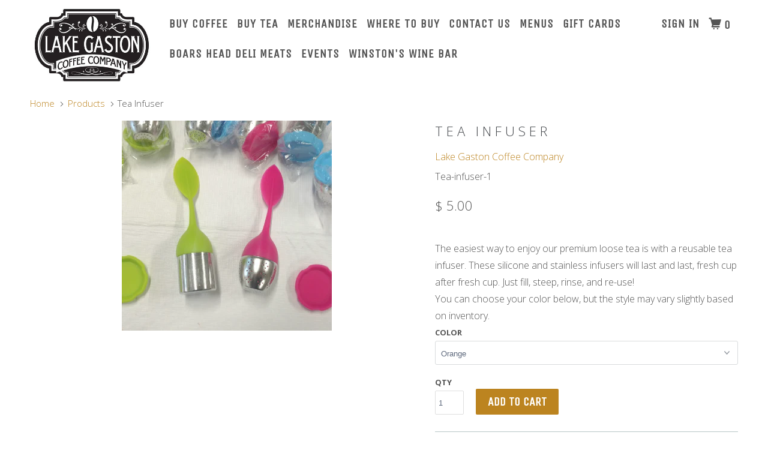

--- FILE ---
content_type: text/html; charset=utf-8
request_url: https://lakegastoncoffee.com/products/tea-infuser
body_size: 27261
content:
<!DOCTYPE html>
<!--[if lt IE 7 ]><html class="ie ie6" lang="en"> <![endif]-->
<!--[if IE 7 ]><html class="ie ie7" lang="en"> <![endif]-->
<!--[if IE 8 ]><html class="ie ie8" lang="en"> <![endif]-->
<!--[if IE 9 ]><html class="ie ie9" lang="en"> <![endif]-->
<!--[if (gte IE 10)|!(IE)]><!--><html lang="en"> <!--<![endif]-->
  <head>
    <meta charset="utf-8">
    <meta http-equiv="cleartype" content="on">
    <meta name="robots" content="index,follow">

    
    <title>Tea Infuser - Lake Gaston Coffee Company</title>

    
      <meta name="description" content="The easiest way to enjoy our premium loose tea is with a reusable tea infuser. These silicone and stainless infusers will last and last, fresh cup after fresh cup. Just fill, steep, rinse, and re-use! You can choose your color below, but the style may vary slightly based on inventory." />
    

    <!-- Custom Fonts -->
    
      <link href="//fonts.googleapis.com/css?family=.|Unica+One:light,normal,bold|Open+Sans:light,normal,bold|Unica+One:light,normal,bold|Open+Sans:light,normal,bold|Open+Sans:light,normal,bold" rel="stylesheet" type="text/css" />
    

    

<meta name="author" content="Lake Gaston Coffee Company">
<meta property="og:url" content="https://lakegastoncoffee.com/products/tea-infuser">
<meta property="og:site_name" content="Lake Gaston Coffee Company">


  <meta property="og:type" content="product">
  <meta property="og:title" content="Tea Infuser">
  
    <meta property="og:image" content="http://lakegastoncoffee.com/cdn/shop/products/silicone-tea-infuser-2_600x.png?v=1736996709">
    <meta property="og:image:secure_url" content="https://lakegastoncoffee.com/cdn/shop/products/silicone-tea-infuser-2_600x.png?v=1736996709">
    
  
    <meta property="og:image" content="http://lakegastoncoffee.com/cdn/shop/products/silicone-tea-infuser-2_600x.jpg?v=1736996694">
    <meta property="og:image:secure_url" content="https://lakegastoncoffee.com/cdn/shop/products/silicone-tea-infuser-2_600x.jpg?v=1736996694">
    
  
    <meta property="og:image" content="http://lakegastoncoffee.com/cdn/shop/products/tea_infuser-2_600x.jpg?v=1736996694">
    <meta property="og:image:secure_url" content="https://lakegastoncoffee.com/cdn/shop/products/tea_infuser-2_600x.jpg?v=1736996694">
    
  
  <meta property="og:price:amount" content="5.00">
  <meta property="og:price:currency" content="USD">


  <meta property="og:description" content="The easiest way to enjoy our premium loose tea is with a reusable tea infuser. These silicone and stainless infusers will last and last, fresh cup after fresh cup. Just fill, steep, rinse, and re-use! You can choose your color below, but the style may vary slightly based on inventory.">




<meta name="twitter:card" content="summary">

  <meta name="twitter:title" content="Tea Infuser">
  <meta name="twitter:description" content="The easiest way to enjoy our premium loose tea is with a reusable tea infuser. These silicone and stainless infusers will last and last, fresh cup after fresh cup. Just fill, steep, rinse, and re-use! You can choose your color below, but the style may vary slightly based on inventory.">
  <meta name="twitter:image" content="https://lakegastoncoffee.com/cdn/shop/products/silicone-tea-infuser-2_medium.png?v=1736996709">
  <meta name="twitter:image:width" content="240">
  <meta name="twitter:image:height" content="240">


    
    

    <!-- Mobile Specific Metas -->
    <meta name="HandheldFriendly" content="True">
    <meta name="MobileOptimized" content="320">
    <meta name="viewport" content="width=device-width,initial-scale=1">
    <meta name="theme-color" content="#ffffff">

    <!-- Stylesheets for Parallax 3.0.0 -->
    <link href="//lakegastoncoffee.com/cdn/shop/t/4/assets/styles.scss.css?v=18491189494236747431705883252" rel="stylesheet" type="text/css" media="all" />

    
      <link rel="shortcut icon" type="image/x-icon" href="//lakegastoncoffee.com/cdn/shop/files/bean_for_favicon_small.png?v=1614729186">
    

    <link rel="canonical" href="https://lakegastoncoffee.com/products/tea-infuser" />

    

    <script src="//lakegastoncoffee.com/cdn/shop/t/4/assets/app.js?v=143156092088440308571674769055" type="text/javascript"></script>

    <!--[if lte IE 8]>
      <link href="//lakegastoncoffee.com/cdn/shop/t/4/assets/ie.css?v=1024305471161636101484826789" rel="stylesheet" type="text/css" media="all" />
      <script src="//lakegastoncoffee.com/cdn/shop/t/4/assets/skrollr.ie.js?v=116292453382836155221484826787" type="text/javascript"></script>
    <![endif]-->

    <script>window.performance && window.performance.mark && window.performance.mark('shopify.content_for_header.start');</script><meta name="google-site-verification" content="884N9E0kTtnCVVW4c0koGPW7otgOnLfFaV-wbu4oyk8">
<meta id="shopify-digital-wallet" name="shopify-digital-wallet" content="/11921548/digital_wallets/dialog">
<meta name="shopify-checkout-api-token" content="ea9d930076cad626984ab3d767d8a41a">
<meta id="in-context-paypal-metadata" data-shop-id="11921548" data-venmo-supported="false" data-environment="production" data-locale="en_US" data-paypal-v4="true" data-currency="USD">
<link rel="alternate" type="application/json+oembed" href="https://lakegastoncoffee.com/products/tea-infuser.oembed">
<script async="async" src="/checkouts/internal/preloads.js?locale=en-US"></script>
<link rel="preconnect" href="https://shop.app" crossorigin="anonymous">
<script async="async" src="https://shop.app/checkouts/internal/preloads.js?locale=en-US&shop_id=11921548" crossorigin="anonymous"></script>
<script id="apple-pay-shop-capabilities" type="application/json">{"shopId":11921548,"countryCode":"US","currencyCode":"USD","merchantCapabilities":["supports3DS"],"merchantId":"gid:\/\/shopify\/Shop\/11921548","merchantName":"Lake Gaston Coffee Company","requiredBillingContactFields":["postalAddress","email","phone"],"requiredShippingContactFields":["postalAddress","email","phone"],"shippingType":"shipping","supportedNetworks":["visa","masterCard","amex","discover","elo","jcb"],"total":{"type":"pending","label":"Lake Gaston Coffee Company","amount":"1.00"},"shopifyPaymentsEnabled":true,"supportsSubscriptions":true}</script>
<script id="shopify-features" type="application/json">{"accessToken":"ea9d930076cad626984ab3d767d8a41a","betas":["rich-media-storefront-analytics"],"domain":"lakegastoncoffee.com","predictiveSearch":true,"shopId":11921548,"locale":"en"}</script>
<script>var Shopify = Shopify || {};
Shopify.shop = "lake-gaston-coffee-company.myshopify.com";
Shopify.locale = "en";
Shopify.currency = {"active":"USD","rate":"1.0"};
Shopify.country = "US";
Shopify.theme = {"name":"Parallax","id":132243457,"schema_name":"Parallax","schema_version":"3.0.0","theme_store_id":688,"role":"main"};
Shopify.theme.handle = "null";
Shopify.theme.style = {"id":null,"handle":null};
Shopify.cdnHost = "lakegastoncoffee.com/cdn";
Shopify.routes = Shopify.routes || {};
Shopify.routes.root = "/";</script>
<script type="module">!function(o){(o.Shopify=o.Shopify||{}).modules=!0}(window);</script>
<script>!function(o){function n(){var o=[];function n(){o.push(Array.prototype.slice.apply(arguments))}return n.q=o,n}var t=o.Shopify=o.Shopify||{};t.loadFeatures=n(),t.autoloadFeatures=n()}(window);</script>
<script>
  window.ShopifyPay = window.ShopifyPay || {};
  window.ShopifyPay.apiHost = "shop.app\/pay";
  window.ShopifyPay.redirectState = null;
</script>
<script id="shop-js-analytics" type="application/json">{"pageType":"product"}</script>
<script defer="defer" async type="module" src="//lakegastoncoffee.com/cdn/shopifycloud/shop-js/modules/v2/client.init-shop-cart-sync_BN7fPSNr.en.esm.js"></script>
<script defer="defer" async type="module" src="//lakegastoncoffee.com/cdn/shopifycloud/shop-js/modules/v2/chunk.common_Cbph3Kss.esm.js"></script>
<script defer="defer" async type="module" src="//lakegastoncoffee.com/cdn/shopifycloud/shop-js/modules/v2/chunk.modal_DKumMAJ1.esm.js"></script>
<script type="module">
  await import("//lakegastoncoffee.com/cdn/shopifycloud/shop-js/modules/v2/client.init-shop-cart-sync_BN7fPSNr.en.esm.js");
await import("//lakegastoncoffee.com/cdn/shopifycloud/shop-js/modules/v2/chunk.common_Cbph3Kss.esm.js");
await import("//lakegastoncoffee.com/cdn/shopifycloud/shop-js/modules/v2/chunk.modal_DKumMAJ1.esm.js");

  window.Shopify.SignInWithShop?.initShopCartSync?.({"fedCMEnabled":true,"windoidEnabled":true});

</script>
<script>
  window.Shopify = window.Shopify || {};
  if (!window.Shopify.featureAssets) window.Shopify.featureAssets = {};
  window.Shopify.featureAssets['shop-js'] = {"shop-cart-sync":["modules/v2/client.shop-cart-sync_CJVUk8Jm.en.esm.js","modules/v2/chunk.common_Cbph3Kss.esm.js","modules/v2/chunk.modal_DKumMAJ1.esm.js"],"init-fed-cm":["modules/v2/client.init-fed-cm_7Fvt41F4.en.esm.js","modules/v2/chunk.common_Cbph3Kss.esm.js","modules/v2/chunk.modal_DKumMAJ1.esm.js"],"init-shop-email-lookup-coordinator":["modules/v2/client.init-shop-email-lookup-coordinator_Cc088_bR.en.esm.js","modules/v2/chunk.common_Cbph3Kss.esm.js","modules/v2/chunk.modal_DKumMAJ1.esm.js"],"init-windoid":["modules/v2/client.init-windoid_hPopwJRj.en.esm.js","modules/v2/chunk.common_Cbph3Kss.esm.js","modules/v2/chunk.modal_DKumMAJ1.esm.js"],"shop-button":["modules/v2/client.shop-button_B0jaPSNF.en.esm.js","modules/v2/chunk.common_Cbph3Kss.esm.js","modules/v2/chunk.modal_DKumMAJ1.esm.js"],"shop-cash-offers":["modules/v2/client.shop-cash-offers_DPIskqss.en.esm.js","modules/v2/chunk.common_Cbph3Kss.esm.js","modules/v2/chunk.modal_DKumMAJ1.esm.js"],"shop-toast-manager":["modules/v2/client.shop-toast-manager_CK7RT69O.en.esm.js","modules/v2/chunk.common_Cbph3Kss.esm.js","modules/v2/chunk.modal_DKumMAJ1.esm.js"],"init-shop-cart-sync":["modules/v2/client.init-shop-cart-sync_BN7fPSNr.en.esm.js","modules/v2/chunk.common_Cbph3Kss.esm.js","modules/v2/chunk.modal_DKumMAJ1.esm.js"],"init-customer-accounts-sign-up":["modules/v2/client.init-customer-accounts-sign-up_CfPf4CXf.en.esm.js","modules/v2/client.shop-login-button_DeIztwXF.en.esm.js","modules/v2/chunk.common_Cbph3Kss.esm.js","modules/v2/chunk.modal_DKumMAJ1.esm.js"],"pay-button":["modules/v2/client.pay-button_CgIwFSYN.en.esm.js","modules/v2/chunk.common_Cbph3Kss.esm.js","modules/v2/chunk.modal_DKumMAJ1.esm.js"],"init-customer-accounts":["modules/v2/client.init-customer-accounts_DQ3x16JI.en.esm.js","modules/v2/client.shop-login-button_DeIztwXF.en.esm.js","modules/v2/chunk.common_Cbph3Kss.esm.js","modules/v2/chunk.modal_DKumMAJ1.esm.js"],"avatar":["modules/v2/client.avatar_BTnouDA3.en.esm.js"],"init-shop-for-new-customer-accounts":["modules/v2/client.init-shop-for-new-customer-accounts_CsZy_esa.en.esm.js","modules/v2/client.shop-login-button_DeIztwXF.en.esm.js","modules/v2/chunk.common_Cbph3Kss.esm.js","modules/v2/chunk.modal_DKumMAJ1.esm.js"],"shop-follow-button":["modules/v2/client.shop-follow-button_BRMJjgGd.en.esm.js","modules/v2/chunk.common_Cbph3Kss.esm.js","modules/v2/chunk.modal_DKumMAJ1.esm.js"],"checkout-modal":["modules/v2/client.checkout-modal_B9Drz_yf.en.esm.js","modules/v2/chunk.common_Cbph3Kss.esm.js","modules/v2/chunk.modal_DKumMAJ1.esm.js"],"shop-login-button":["modules/v2/client.shop-login-button_DeIztwXF.en.esm.js","modules/v2/chunk.common_Cbph3Kss.esm.js","modules/v2/chunk.modal_DKumMAJ1.esm.js"],"lead-capture":["modules/v2/client.lead-capture_DXYzFM3R.en.esm.js","modules/v2/chunk.common_Cbph3Kss.esm.js","modules/v2/chunk.modal_DKumMAJ1.esm.js"],"shop-login":["modules/v2/client.shop-login_CA5pJqmO.en.esm.js","modules/v2/chunk.common_Cbph3Kss.esm.js","modules/v2/chunk.modal_DKumMAJ1.esm.js"],"payment-terms":["modules/v2/client.payment-terms_BxzfvcZJ.en.esm.js","modules/v2/chunk.common_Cbph3Kss.esm.js","modules/v2/chunk.modal_DKumMAJ1.esm.js"]};
</script>
<script>(function() {
  var isLoaded = false;
  function asyncLoad() {
    if (isLoaded) return;
    isLoaded = true;
    var urls = ["https:\/\/js.smile.io\/v1\/smile-shopify.js?shop=lake-gaston-coffee-company.myshopify.com","https:\/\/statics2.kudobuzz.com\/widgets\/widgetloader.js?uid=10915f2314e0195ce6a8e6fdec8556a51cb8ad86d3c13105e27015927bb15bf5ed9e58fbf267d7be5bd4c7229050375404\u0026shop=lake-gaston-coffee-company.myshopify.com","https:\/\/static.rechargecdn.com\/assets\/js\/widget.min.js?shop=lake-gaston-coffee-company.myshopify.com","https:\/\/chimpstatic.com\/mcjs-connected\/js\/users\/41bb21c501615aeedb1c3e7a1\/b872027d37c051753d8276c6f.js?shop=lake-gaston-coffee-company.myshopify.com","https:\/\/app.1clickpopup.com\/widget.js?shop=lake-gaston-coffee-company.myshopify.com","https:\/\/cdn.giftcardpro.app\/build\/storefront\/storefront.js?shop=lake-gaston-coffee-company.myshopify.com","https:\/\/cdn.hextom.com\/js\/freeshippingbar.js?shop=lake-gaston-coffee-company.myshopify.com"];
    for (var i = 0; i < urls.length; i++) {
      var s = document.createElement('script');
      s.type = 'text/javascript';
      s.async = true;
      s.src = urls[i];
      var x = document.getElementsByTagName('script')[0];
      x.parentNode.insertBefore(s, x);
    }
  };
  if(window.attachEvent) {
    window.attachEvent('onload', asyncLoad);
  } else {
    window.addEventListener('load', asyncLoad, false);
  }
})();</script>
<script id="__st">var __st={"a":11921548,"offset":-18000,"reqid":"38ac9e59-7b31-4499-bac9-2cb2d0fe899d-1769897881","pageurl":"lakegastoncoffee.com\/products\/tea-infuser","u":"b07c9fd156bd","p":"product","rtyp":"product","rid":392937111592};</script>
<script>window.ShopifyPaypalV4VisibilityTracking = true;</script>
<script id="captcha-bootstrap">!function(){'use strict';const t='contact',e='account',n='new_comment',o=[[t,t],['blogs',n],['comments',n],[t,'customer']],c=[[e,'customer_login'],[e,'guest_login'],[e,'recover_customer_password'],[e,'create_customer']],r=t=>t.map((([t,e])=>`form[action*='/${t}']:not([data-nocaptcha='true']) input[name='form_type'][value='${e}']`)).join(','),a=t=>()=>t?[...document.querySelectorAll(t)].map((t=>t.form)):[];function s(){const t=[...o],e=r(t);return a(e)}const i='password',u='form_key',d=['recaptcha-v3-token','g-recaptcha-response','h-captcha-response',i],f=()=>{try{return window.sessionStorage}catch{return}},m='__shopify_v',_=t=>t.elements[u];function p(t,e,n=!1){try{const o=window.sessionStorage,c=JSON.parse(o.getItem(e)),{data:r}=function(t){const{data:e,action:n}=t;return t[m]||n?{data:e,action:n}:{data:t,action:n}}(c);for(const[e,n]of Object.entries(r))t.elements[e]&&(t.elements[e].value=n);n&&o.removeItem(e)}catch(o){console.error('form repopulation failed',{error:o})}}const l='form_type',E='cptcha';function T(t){t.dataset[E]=!0}const w=window,h=w.document,L='Shopify',v='ce_forms',y='captcha';let A=!1;((t,e)=>{const n=(g='f06e6c50-85a8-45c8-87d0-21a2b65856fe',I='https://cdn.shopify.com/shopifycloud/storefront-forms-hcaptcha/ce_storefront_forms_captcha_hcaptcha.v1.5.2.iife.js',D={infoText:'Protected by hCaptcha',privacyText:'Privacy',termsText:'Terms'},(t,e,n)=>{const o=w[L][v],c=o.bindForm;if(c)return c(t,g,e,D).then(n);var r;o.q.push([[t,g,e,D],n]),r=I,A||(h.body.append(Object.assign(h.createElement('script'),{id:'captcha-provider',async:!0,src:r})),A=!0)});var g,I,D;w[L]=w[L]||{},w[L][v]=w[L][v]||{},w[L][v].q=[],w[L][y]=w[L][y]||{},w[L][y].protect=function(t,e){n(t,void 0,e),T(t)},Object.freeze(w[L][y]),function(t,e,n,w,h,L){const[v,y,A,g]=function(t,e,n){const i=e?o:[],u=t?c:[],d=[...i,...u],f=r(d),m=r(i),_=r(d.filter((([t,e])=>n.includes(e))));return[a(f),a(m),a(_),s()]}(w,h,L),I=t=>{const e=t.target;return e instanceof HTMLFormElement?e:e&&e.form},D=t=>v().includes(t);t.addEventListener('submit',(t=>{const e=I(t);if(!e)return;const n=D(e)&&!e.dataset.hcaptchaBound&&!e.dataset.recaptchaBound,o=_(e),c=g().includes(e)&&(!o||!o.value);(n||c)&&t.preventDefault(),c&&!n&&(function(t){try{if(!f())return;!function(t){const e=f();if(!e)return;const n=_(t);if(!n)return;const o=n.value;o&&e.removeItem(o)}(t);const e=Array.from(Array(32),(()=>Math.random().toString(36)[2])).join('');!function(t,e){_(t)||t.append(Object.assign(document.createElement('input'),{type:'hidden',name:u})),t.elements[u].value=e}(t,e),function(t,e){const n=f();if(!n)return;const o=[...t.querySelectorAll(`input[type='${i}']`)].map((({name:t})=>t)),c=[...d,...o],r={};for(const[a,s]of new FormData(t).entries())c.includes(a)||(r[a]=s);n.setItem(e,JSON.stringify({[m]:1,action:t.action,data:r}))}(t,e)}catch(e){console.error('failed to persist form',e)}}(e),e.submit())}));const S=(t,e)=>{t&&!t.dataset[E]&&(n(t,e.some((e=>e===t))),T(t))};for(const o of['focusin','change'])t.addEventListener(o,(t=>{const e=I(t);D(e)&&S(e,y())}));const B=e.get('form_key'),M=e.get(l),P=B&&M;t.addEventListener('DOMContentLoaded',(()=>{const t=y();if(P)for(const e of t)e.elements[l].value===M&&p(e,B);[...new Set([...A(),...v().filter((t=>'true'===t.dataset.shopifyCaptcha))])].forEach((e=>S(e,t)))}))}(h,new URLSearchParams(w.location.search),n,t,e,['guest_login'])})(!0,!0)}();</script>
<script integrity="sha256-4kQ18oKyAcykRKYeNunJcIwy7WH5gtpwJnB7kiuLZ1E=" data-source-attribution="shopify.loadfeatures" defer="defer" src="//lakegastoncoffee.com/cdn/shopifycloud/storefront/assets/storefront/load_feature-a0a9edcb.js" crossorigin="anonymous"></script>
<script crossorigin="anonymous" defer="defer" src="//lakegastoncoffee.com/cdn/shopifycloud/storefront/assets/shopify_pay/storefront-65b4c6d7.js?v=20250812"></script>
<script data-source-attribution="shopify.dynamic_checkout.dynamic.init">var Shopify=Shopify||{};Shopify.PaymentButton=Shopify.PaymentButton||{isStorefrontPortableWallets:!0,init:function(){window.Shopify.PaymentButton.init=function(){};var t=document.createElement("script");t.src="https://lakegastoncoffee.com/cdn/shopifycloud/portable-wallets/latest/portable-wallets.en.js",t.type="module",document.head.appendChild(t)}};
</script>
<script data-source-attribution="shopify.dynamic_checkout.buyer_consent">
  function portableWalletsHideBuyerConsent(e){var t=document.getElementById("shopify-buyer-consent"),n=document.getElementById("shopify-subscription-policy-button");t&&n&&(t.classList.add("hidden"),t.setAttribute("aria-hidden","true"),n.removeEventListener("click",e))}function portableWalletsShowBuyerConsent(e){var t=document.getElementById("shopify-buyer-consent"),n=document.getElementById("shopify-subscription-policy-button");t&&n&&(t.classList.remove("hidden"),t.removeAttribute("aria-hidden"),n.addEventListener("click",e))}window.Shopify?.PaymentButton&&(window.Shopify.PaymentButton.hideBuyerConsent=portableWalletsHideBuyerConsent,window.Shopify.PaymentButton.showBuyerConsent=portableWalletsShowBuyerConsent);
</script>
<script data-source-attribution="shopify.dynamic_checkout.cart.bootstrap">document.addEventListener("DOMContentLoaded",(function(){function t(){return document.querySelector("shopify-accelerated-checkout-cart, shopify-accelerated-checkout")}if(t())Shopify.PaymentButton.init();else{new MutationObserver((function(e,n){t()&&(Shopify.PaymentButton.init(),n.disconnect())})).observe(document.body,{childList:!0,subtree:!0})}}));
</script>
<link id="shopify-accelerated-checkout-styles" rel="stylesheet" media="screen" href="https://lakegastoncoffee.com/cdn/shopifycloud/portable-wallets/latest/accelerated-checkout-backwards-compat.css" crossorigin="anonymous">
<style id="shopify-accelerated-checkout-cart">
        #shopify-buyer-consent {
  margin-top: 1em;
  display: inline-block;
  width: 100%;
}

#shopify-buyer-consent.hidden {
  display: none;
}

#shopify-subscription-policy-button {
  background: none;
  border: none;
  padding: 0;
  text-decoration: underline;
  font-size: inherit;
  cursor: pointer;
}

#shopify-subscription-policy-button::before {
  box-shadow: none;
}

      </style>

<script>window.performance && window.performance.mark && window.performance.mark('shopify.content_for_header.end');</script>
  
 <script defer>

  /**
   * IMPORTANT!
   * Do not edit this file. Any changes made could be overwritten by at
   * any time. If you need assistance, please reach out to us at support@gist-apps.com.
   */

  if (typeof(GIST) == 'undefined') {
    window.GIST = GIST = {};
  }
  if (typeof(GIST.f) == 'undefined') {
    GIST.f = {};
  }

  GIST.f._isEmpty = function(obj){

    for(var prop in obj) {
      if(obj.hasOwnProperty(prop)) {
        return false;
      }
    }

    return JSON.stringify(obj) === JSON.stringify({});

  };

</script>

  	 
<!-- BEGIN app block: shopify://apps/1clickpopup/blocks/main/233742b9-16cb-4f75-9de7-3fe92c29fdff --><script>
  window.OneClickPopup = {}
  
</script>
<script src="https://cdn.shopify.com/extensions/019c098c-80d0-7c75-9801-3bf6f9bc3fee/1click-popup-52/assets/1click-popup-snippet.js" async></script>


<!-- END app block --><script src="https://cdn.shopify.com/extensions/019c10c1-a097-7740-b821-8e9e24589284/rapi-366/assets/rappi-front.js" type="text/javascript" defer="defer"></script>
<link href="https://cdn.shopify.com/extensions/019c10c1-a097-7740-b821-8e9e24589284/rapi-366/assets/rappi-front.css" rel="stylesheet" type="text/css" media="all">
<link href="https://monorail-edge.shopifysvc.com" rel="dns-prefetch">
<script>(function(){if ("sendBeacon" in navigator && "performance" in window) {try {var session_token_from_headers = performance.getEntriesByType('navigation')[0].serverTiming.find(x => x.name == '_s').description;} catch {var session_token_from_headers = undefined;}var session_cookie_matches = document.cookie.match(/_shopify_s=([^;]*)/);var session_token_from_cookie = session_cookie_matches && session_cookie_matches.length === 2 ? session_cookie_matches[1] : "";var session_token = session_token_from_headers || session_token_from_cookie || "";function handle_abandonment_event(e) {var entries = performance.getEntries().filter(function(entry) {return /monorail-edge.shopifysvc.com/.test(entry.name);});if (!window.abandonment_tracked && entries.length === 0) {window.abandonment_tracked = true;var currentMs = Date.now();var navigation_start = performance.timing.navigationStart;var payload = {shop_id: 11921548,url: window.location.href,navigation_start,duration: currentMs - navigation_start,session_token,page_type: "product"};window.navigator.sendBeacon("https://monorail-edge.shopifysvc.com/v1/produce", JSON.stringify({schema_id: "online_store_buyer_site_abandonment/1.1",payload: payload,metadata: {event_created_at_ms: currentMs,event_sent_at_ms: currentMs}}));}}window.addEventListener('pagehide', handle_abandonment_event);}}());</script>
<script id="web-pixels-manager-setup">(function e(e,d,r,n,o){if(void 0===o&&(o={}),!Boolean(null===(a=null===(i=window.Shopify)||void 0===i?void 0:i.analytics)||void 0===a?void 0:a.replayQueue)){var i,a;window.Shopify=window.Shopify||{};var t=window.Shopify;t.analytics=t.analytics||{};var s=t.analytics;s.replayQueue=[],s.publish=function(e,d,r){return s.replayQueue.push([e,d,r]),!0};try{self.performance.mark("wpm:start")}catch(e){}var l=function(){var e={modern:/Edge?\/(1{2}[4-9]|1[2-9]\d|[2-9]\d{2}|\d{4,})\.\d+(\.\d+|)|Firefox\/(1{2}[4-9]|1[2-9]\d|[2-9]\d{2}|\d{4,})\.\d+(\.\d+|)|Chrom(ium|e)\/(9{2}|\d{3,})\.\d+(\.\d+|)|(Maci|X1{2}).+ Version\/(15\.\d+|(1[6-9]|[2-9]\d|\d{3,})\.\d+)([,.]\d+|)( \(\w+\)|)( Mobile\/\w+|) Safari\/|Chrome.+OPR\/(9{2}|\d{3,})\.\d+\.\d+|(CPU[ +]OS|iPhone[ +]OS|CPU[ +]iPhone|CPU IPhone OS|CPU iPad OS)[ +]+(15[._]\d+|(1[6-9]|[2-9]\d|\d{3,})[._]\d+)([._]\d+|)|Android:?[ /-](13[3-9]|1[4-9]\d|[2-9]\d{2}|\d{4,})(\.\d+|)(\.\d+|)|Android.+Firefox\/(13[5-9]|1[4-9]\d|[2-9]\d{2}|\d{4,})\.\d+(\.\d+|)|Android.+Chrom(ium|e)\/(13[3-9]|1[4-9]\d|[2-9]\d{2}|\d{4,})\.\d+(\.\d+|)|SamsungBrowser\/([2-9]\d|\d{3,})\.\d+/,legacy:/Edge?\/(1[6-9]|[2-9]\d|\d{3,})\.\d+(\.\d+|)|Firefox\/(5[4-9]|[6-9]\d|\d{3,})\.\d+(\.\d+|)|Chrom(ium|e)\/(5[1-9]|[6-9]\d|\d{3,})\.\d+(\.\d+|)([\d.]+$|.*Safari\/(?![\d.]+ Edge\/[\d.]+$))|(Maci|X1{2}).+ Version\/(10\.\d+|(1[1-9]|[2-9]\d|\d{3,})\.\d+)([,.]\d+|)( \(\w+\)|)( Mobile\/\w+|) Safari\/|Chrome.+OPR\/(3[89]|[4-9]\d|\d{3,})\.\d+\.\d+|(CPU[ +]OS|iPhone[ +]OS|CPU[ +]iPhone|CPU IPhone OS|CPU iPad OS)[ +]+(10[._]\d+|(1[1-9]|[2-9]\d|\d{3,})[._]\d+)([._]\d+|)|Android:?[ /-](13[3-9]|1[4-9]\d|[2-9]\d{2}|\d{4,})(\.\d+|)(\.\d+|)|Mobile Safari.+OPR\/([89]\d|\d{3,})\.\d+\.\d+|Android.+Firefox\/(13[5-9]|1[4-9]\d|[2-9]\d{2}|\d{4,})\.\d+(\.\d+|)|Android.+Chrom(ium|e)\/(13[3-9]|1[4-9]\d|[2-9]\d{2}|\d{4,})\.\d+(\.\d+|)|Android.+(UC? ?Browser|UCWEB|U3)[ /]?(15\.([5-9]|\d{2,})|(1[6-9]|[2-9]\d|\d{3,})\.\d+)\.\d+|SamsungBrowser\/(5\.\d+|([6-9]|\d{2,})\.\d+)|Android.+MQ{2}Browser\/(14(\.(9|\d{2,})|)|(1[5-9]|[2-9]\d|\d{3,})(\.\d+|))(\.\d+|)|K[Aa][Ii]OS\/(3\.\d+|([4-9]|\d{2,})\.\d+)(\.\d+|)/},d=e.modern,r=e.legacy,n=navigator.userAgent;return n.match(d)?"modern":n.match(r)?"legacy":"unknown"}(),u="modern"===l?"modern":"legacy",c=(null!=n?n:{modern:"",legacy:""})[u],f=function(e){return[e.baseUrl,"/wpm","/b",e.hashVersion,"modern"===e.buildTarget?"m":"l",".js"].join("")}({baseUrl:d,hashVersion:r,buildTarget:u}),m=function(e){var d=e.version,r=e.bundleTarget,n=e.surface,o=e.pageUrl,i=e.monorailEndpoint;return{emit:function(e){var a=e.status,t=e.errorMsg,s=(new Date).getTime(),l=JSON.stringify({metadata:{event_sent_at_ms:s},events:[{schema_id:"web_pixels_manager_load/3.1",payload:{version:d,bundle_target:r,page_url:o,status:a,surface:n,error_msg:t},metadata:{event_created_at_ms:s}}]});if(!i)return console&&console.warn&&console.warn("[Web Pixels Manager] No Monorail endpoint provided, skipping logging."),!1;try{return self.navigator.sendBeacon.bind(self.navigator)(i,l)}catch(e){}var u=new XMLHttpRequest;try{return u.open("POST",i,!0),u.setRequestHeader("Content-Type","text/plain"),u.send(l),!0}catch(e){return console&&console.warn&&console.warn("[Web Pixels Manager] Got an unhandled error while logging to Monorail."),!1}}}}({version:r,bundleTarget:l,surface:e.surface,pageUrl:self.location.href,monorailEndpoint:e.monorailEndpoint});try{o.browserTarget=l,function(e){var d=e.src,r=e.async,n=void 0===r||r,o=e.onload,i=e.onerror,a=e.sri,t=e.scriptDataAttributes,s=void 0===t?{}:t,l=document.createElement("script"),u=document.querySelector("head"),c=document.querySelector("body");if(l.async=n,l.src=d,a&&(l.integrity=a,l.crossOrigin="anonymous"),s)for(var f in s)if(Object.prototype.hasOwnProperty.call(s,f))try{l.dataset[f]=s[f]}catch(e){}if(o&&l.addEventListener("load",o),i&&l.addEventListener("error",i),u)u.appendChild(l);else{if(!c)throw new Error("Did not find a head or body element to append the script");c.appendChild(l)}}({src:f,async:!0,onload:function(){if(!function(){var e,d;return Boolean(null===(d=null===(e=window.Shopify)||void 0===e?void 0:e.analytics)||void 0===d?void 0:d.initialized)}()){var d=window.webPixelsManager.init(e)||void 0;if(d){var r=window.Shopify.analytics;r.replayQueue.forEach((function(e){var r=e[0],n=e[1],o=e[2];d.publishCustomEvent(r,n,o)})),r.replayQueue=[],r.publish=d.publishCustomEvent,r.visitor=d.visitor,r.initialized=!0}}},onerror:function(){return m.emit({status:"failed",errorMsg:"".concat(f," has failed to load")})},sri:function(e){var d=/^sha384-[A-Za-z0-9+/=]+$/;return"string"==typeof e&&d.test(e)}(c)?c:"",scriptDataAttributes:o}),m.emit({status:"loading"})}catch(e){m.emit({status:"failed",errorMsg:(null==e?void 0:e.message)||"Unknown error"})}}})({shopId: 11921548,storefrontBaseUrl: "https://lakegastoncoffee.com",extensionsBaseUrl: "https://extensions.shopifycdn.com/cdn/shopifycloud/web-pixels-manager",monorailEndpoint: "https://monorail-edge.shopifysvc.com/unstable/produce_batch",surface: "storefront-renderer",enabledBetaFlags: ["2dca8a86"],webPixelsConfigList: [{"id":"1223000127","configuration":"{\"store_id\":\"148468\",\"environment\":\"prod\"}","eventPayloadVersion":"v1","runtimeContext":"STRICT","scriptVersion":"88c9c9360542e9ae115a6c4b7f1792b3","type":"APP","apiClientId":294517,"privacyPurposes":[],"dataSharingAdjustments":{"protectedCustomerApprovalScopes":["read_customer_address","read_customer_email","read_customer_name","read_customer_personal_data","read_customer_phone"]}},{"id":"410353727","configuration":"{\"config\":\"{\\\"pixel_id\\\":\\\"GT-5TCMPKN\\\",\\\"target_country\\\":\\\"US\\\",\\\"gtag_events\\\":[{\\\"type\\\":\\\"search\\\",\\\"action_label\\\":\\\"GT-5TCMPKN\\\"},{\\\"type\\\":\\\"begin_checkout\\\",\\\"action_label\\\":\\\"GT-5TCMPKN\\\"},{\\\"type\\\":\\\"view_item\\\",\\\"action_label\\\":[\\\"GT-5TCMPKN\\\",\\\"MC-YVE87NQP1Z\\\"]},{\\\"type\\\":\\\"purchase\\\",\\\"action_label\\\":[\\\"GT-5TCMPKN\\\",\\\"MC-YVE87NQP1Z\\\"]},{\\\"type\\\":\\\"page_view\\\",\\\"action_label\\\":[\\\"GT-5TCMPKN\\\",\\\"MC-YVE87NQP1Z\\\"]},{\\\"type\\\":\\\"add_payment_info\\\",\\\"action_label\\\":\\\"GT-5TCMPKN\\\"},{\\\"type\\\":\\\"add_to_cart\\\",\\\"action_label\\\":\\\"GT-5TCMPKN\\\"}],\\\"enable_monitoring_mode\\\":false}\"}","eventPayloadVersion":"v1","runtimeContext":"OPEN","scriptVersion":"b2a88bafab3e21179ed38636efcd8a93","type":"APP","apiClientId":1780363,"privacyPurposes":[],"dataSharingAdjustments":{"protectedCustomerApprovalScopes":["read_customer_address","read_customer_email","read_customer_name","read_customer_personal_data","read_customer_phone"]}},{"id":"82444351","eventPayloadVersion":"v1","runtimeContext":"LAX","scriptVersion":"1","type":"CUSTOM","privacyPurposes":["ANALYTICS"],"name":"Google Analytics tag (migrated)"},{"id":"shopify-app-pixel","configuration":"{}","eventPayloadVersion":"v1","runtimeContext":"STRICT","scriptVersion":"0450","apiClientId":"shopify-pixel","type":"APP","privacyPurposes":["ANALYTICS","MARKETING"]},{"id":"shopify-custom-pixel","eventPayloadVersion":"v1","runtimeContext":"LAX","scriptVersion":"0450","apiClientId":"shopify-pixel","type":"CUSTOM","privacyPurposes":["ANALYTICS","MARKETING"]}],isMerchantRequest: false,initData: {"shop":{"name":"Lake Gaston Coffee Company","paymentSettings":{"currencyCode":"USD"},"myshopifyDomain":"lake-gaston-coffee-company.myshopify.com","countryCode":"US","storefrontUrl":"https:\/\/lakegastoncoffee.com"},"customer":null,"cart":null,"checkout":null,"productVariants":[{"price":{"amount":5.0,"currencyCode":"USD"},"product":{"title":"Tea Infuser","vendor":"Lake Gaston Coffee Company","id":"392937111592","untranslatedTitle":"Tea Infuser","url":"\/products\/tea-infuser","type":"Merchandise"},"id":"3490175025192","image":{"src":"\/\/lakegastoncoffee.com\/cdn\/shop\/products\/silicone-tea-infuser-2.png?v=1736996709"},"sku":"Tea-infuser-1","title":"Orange","untranslatedTitle":"Orange"},{"price":{"amount":5.0,"currencyCode":"USD"},"product":{"title":"Tea Infuser","vendor":"Lake Gaston Coffee Company","id":"392937111592","untranslatedTitle":"Tea Infuser","url":"\/products\/tea-infuser","type":"Merchandise"},"id":"3490204057640","image":{"src":"\/\/lakegastoncoffee.com\/cdn\/shop\/products\/silicone-tea-infuser-2.png?v=1736996709"},"sku":"Tea-infuser-2","title":"Green","untranslatedTitle":"Green"},{"price":{"amount":5.0,"currencyCode":"USD"},"product":{"title":"Tea Infuser","vendor":"Lake Gaston Coffee Company","id":"392937111592","untranslatedTitle":"Tea Infuser","url":"\/products\/tea-infuser","type":"Merchandise"},"id":"3490204090408","image":{"src":"\/\/lakegastoncoffee.com\/cdn\/shop\/products\/silicone-tea-infuser-2.png?v=1736996709"},"sku":"Tea-infuser-3","title":"Purple","untranslatedTitle":"Purple"},{"price":{"amount":5.0,"currencyCode":"USD"},"product":{"title":"Tea Infuser","vendor":"Lake Gaston Coffee Company","id":"392937111592","untranslatedTitle":"Tea Infuser","url":"\/products\/tea-infuser","type":"Merchandise"},"id":"3490204123176","image":{"src":"\/\/lakegastoncoffee.com\/cdn\/shop\/products\/silicone-tea-infuser-2.png?v=1736996709"},"sku":"Tea-infuser-4","title":"Blue","untranslatedTitle":"Blue"}],"purchasingCompany":null},},"https://lakegastoncoffee.com/cdn","1d2a099fw23dfb22ep557258f5m7a2edbae",{"modern":"","legacy":""},{"shopId":"11921548","storefrontBaseUrl":"https:\/\/lakegastoncoffee.com","extensionBaseUrl":"https:\/\/extensions.shopifycdn.com\/cdn\/shopifycloud\/web-pixels-manager","surface":"storefront-renderer","enabledBetaFlags":"[\"2dca8a86\"]","isMerchantRequest":"false","hashVersion":"1d2a099fw23dfb22ep557258f5m7a2edbae","publish":"custom","events":"[[\"page_viewed\",{}],[\"product_viewed\",{\"productVariant\":{\"price\":{\"amount\":5.0,\"currencyCode\":\"USD\"},\"product\":{\"title\":\"Tea Infuser\",\"vendor\":\"Lake Gaston Coffee Company\",\"id\":\"392937111592\",\"untranslatedTitle\":\"Tea Infuser\",\"url\":\"\/products\/tea-infuser\",\"type\":\"Merchandise\"},\"id\":\"3490175025192\",\"image\":{\"src\":\"\/\/lakegastoncoffee.com\/cdn\/shop\/products\/silicone-tea-infuser-2.png?v=1736996709\"},\"sku\":\"Tea-infuser-1\",\"title\":\"Orange\",\"untranslatedTitle\":\"Orange\"}}]]"});</script><script>
  window.ShopifyAnalytics = window.ShopifyAnalytics || {};
  window.ShopifyAnalytics.meta = window.ShopifyAnalytics.meta || {};
  window.ShopifyAnalytics.meta.currency = 'USD';
  var meta = {"product":{"id":392937111592,"gid":"gid:\/\/shopify\/Product\/392937111592","vendor":"Lake Gaston Coffee Company","type":"Merchandise","handle":"tea-infuser","variants":[{"id":3490175025192,"price":500,"name":"Tea Infuser - Orange","public_title":"Orange","sku":"Tea-infuser-1"},{"id":3490204057640,"price":500,"name":"Tea Infuser - Green","public_title":"Green","sku":"Tea-infuser-2"},{"id":3490204090408,"price":500,"name":"Tea Infuser - Purple","public_title":"Purple","sku":"Tea-infuser-3"},{"id":3490204123176,"price":500,"name":"Tea Infuser - Blue","public_title":"Blue","sku":"Tea-infuser-4"}],"remote":false},"page":{"pageType":"product","resourceType":"product","resourceId":392937111592,"requestId":"38ac9e59-7b31-4499-bac9-2cb2d0fe899d-1769897881"}};
  for (var attr in meta) {
    window.ShopifyAnalytics.meta[attr] = meta[attr];
  }
</script>
<script class="analytics">
  (function () {
    var customDocumentWrite = function(content) {
      var jquery = null;

      if (window.jQuery) {
        jquery = window.jQuery;
      } else if (window.Checkout && window.Checkout.$) {
        jquery = window.Checkout.$;
      }

      if (jquery) {
        jquery('body').append(content);
      }
    };

    var hasLoggedConversion = function(token) {
      if (token) {
        return document.cookie.indexOf('loggedConversion=' + token) !== -1;
      }
      return false;
    }

    var setCookieIfConversion = function(token) {
      if (token) {
        var twoMonthsFromNow = new Date(Date.now());
        twoMonthsFromNow.setMonth(twoMonthsFromNow.getMonth() + 2);

        document.cookie = 'loggedConversion=' + token + '; expires=' + twoMonthsFromNow;
      }
    }

    var trekkie = window.ShopifyAnalytics.lib = window.trekkie = window.trekkie || [];
    if (trekkie.integrations) {
      return;
    }
    trekkie.methods = [
      'identify',
      'page',
      'ready',
      'track',
      'trackForm',
      'trackLink'
    ];
    trekkie.factory = function(method) {
      return function() {
        var args = Array.prototype.slice.call(arguments);
        args.unshift(method);
        trekkie.push(args);
        return trekkie;
      };
    };
    for (var i = 0; i < trekkie.methods.length; i++) {
      var key = trekkie.methods[i];
      trekkie[key] = trekkie.factory(key);
    }
    trekkie.load = function(config) {
      trekkie.config = config || {};
      trekkie.config.initialDocumentCookie = document.cookie;
      var first = document.getElementsByTagName('script')[0];
      var script = document.createElement('script');
      script.type = 'text/javascript';
      script.onerror = function(e) {
        var scriptFallback = document.createElement('script');
        scriptFallback.type = 'text/javascript';
        scriptFallback.onerror = function(error) {
                var Monorail = {
      produce: function produce(monorailDomain, schemaId, payload) {
        var currentMs = new Date().getTime();
        var event = {
          schema_id: schemaId,
          payload: payload,
          metadata: {
            event_created_at_ms: currentMs,
            event_sent_at_ms: currentMs
          }
        };
        return Monorail.sendRequest("https://" + monorailDomain + "/v1/produce", JSON.stringify(event));
      },
      sendRequest: function sendRequest(endpointUrl, payload) {
        // Try the sendBeacon API
        if (window && window.navigator && typeof window.navigator.sendBeacon === 'function' && typeof window.Blob === 'function' && !Monorail.isIos12()) {
          var blobData = new window.Blob([payload], {
            type: 'text/plain'
          });

          if (window.navigator.sendBeacon(endpointUrl, blobData)) {
            return true;
          } // sendBeacon was not successful

        } // XHR beacon

        var xhr = new XMLHttpRequest();

        try {
          xhr.open('POST', endpointUrl);
          xhr.setRequestHeader('Content-Type', 'text/plain');
          xhr.send(payload);
        } catch (e) {
          console.log(e);
        }

        return false;
      },
      isIos12: function isIos12() {
        return window.navigator.userAgent.lastIndexOf('iPhone; CPU iPhone OS 12_') !== -1 || window.navigator.userAgent.lastIndexOf('iPad; CPU OS 12_') !== -1;
      }
    };
    Monorail.produce('monorail-edge.shopifysvc.com',
      'trekkie_storefront_load_errors/1.1',
      {shop_id: 11921548,
      theme_id: 132243457,
      app_name: "storefront",
      context_url: window.location.href,
      source_url: "//lakegastoncoffee.com/cdn/s/trekkie.storefront.c59ea00e0474b293ae6629561379568a2d7c4bba.min.js"});

        };
        scriptFallback.async = true;
        scriptFallback.src = '//lakegastoncoffee.com/cdn/s/trekkie.storefront.c59ea00e0474b293ae6629561379568a2d7c4bba.min.js';
        first.parentNode.insertBefore(scriptFallback, first);
      };
      script.async = true;
      script.src = '//lakegastoncoffee.com/cdn/s/trekkie.storefront.c59ea00e0474b293ae6629561379568a2d7c4bba.min.js';
      first.parentNode.insertBefore(script, first);
    };
    trekkie.load(
      {"Trekkie":{"appName":"storefront","development":false,"defaultAttributes":{"shopId":11921548,"isMerchantRequest":null,"themeId":132243457,"themeCityHash":"17989287155381167589","contentLanguage":"en","currency":"USD","eventMetadataId":"7bb9c753-ed92-4d6d-90f1-ea9e657a94ec"},"isServerSideCookieWritingEnabled":true,"monorailRegion":"shop_domain","enabledBetaFlags":["65f19447","b5387b81"]},"Session Attribution":{},"S2S":{"facebookCapiEnabled":false,"source":"trekkie-storefront-renderer","apiClientId":580111}}
    );

    var loaded = false;
    trekkie.ready(function() {
      if (loaded) return;
      loaded = true;

      window.ShopifyAnalytics.lib = window.trekkie;

      var originalDocumentWrite = document.write;
      document.write = customDocumentWrite;
      try { window.ShopifyAnalytics.merchantGoogleAnalytics.call(this); } catch(error) {};
      document.write = originalDocumentWrite;

      window.ShopifyAnalytics.lib.page(null,{"pageType":"product","resourceType":"product","resourceId":392937111592,"requestId":"38ac9e59-7b31-4499-bac9-2cb2d0fe899d-1769897881","shopifyEmitted":true});

      var match = window.location.pathname.match(/checkouts\/(.+)\/(thank_you|post_purchase)/)
      var token = match? match[1]: undefined;
      if (!hasLoggedConversion(token)) {
        setCookieIfConversion(token);
        window.ShopifyAnalytics.lib.track("Viewed Product",{"currency":"USD","variantId":3490175025192,"productId":392937111592,"productGid":"gid:\/\/shopify\/Product\/392937111592","name":"Tea Infuser - Orange","price":"5.00","sku":"Tea-infuser-1","brand":"Lake Gaston Coffee Company","variant":"Orange","category":"Merchandise","nonInteraction":true,"remote":false},undefined,undefined,{"shopifyEmitted":true});
      window.ShopifyAnalytics.lib.track("monorail:\/\/trekkie_storefront_viewed_product\/1.1",{"currency":"USD","variantId":3490175025192,"productId":392937111592,"productGid":"gid:\/\/shopify\/Product\/392937111592","name":"Tea Infuser - Orange","price":"5.00","sku":"Tea-infuser-1","brand":"Lake Gaston Coffee Company","variant":"Orange","category":"Merchandise","nonInteraction":true,"remote":false,"referer":"https:\/\/lakegastoncoffee.com\/products\/tea-infuser"});
      }
    });


        var eventsListenerScript = document.createElement('script');
        eventsListenerScript.async = true;
        eventsListenerScript.src = "//lakegastoncoffee.com/cdn/shopifycloud/storefront/assets/shop_events_listener-3da45d37.js";
        document.getElementsByTagName('head')[0].appendChild(eventsListenerScript);

})();</script>
  <script>
  if (!window.ga || (window.ga && typeof window.ga !== 'function')) {
    window.ga = function ga() {
      (window.ga.q = window.ga.q || []).push(arguments);
      if (window.Shopify && window.Shopify.analytics && typeof window.Shopify.analytics.publish === 'function') {
        window.Shopify.analytics.publish("ga_stub_called", {}, {sendTo: "google_osp_migration"});
      }
      console.error("Shopify's Google Analytics stub called with:", Array.from(arguments), "\nSee https://help.shopify.com/manual/promoting-marketing/pixels/pixel-migration#google for more information.");
    };
    if (window.Shopify && window.Shopify.analytics && typeof window.Shopify.analytics.publish === 'function') {
      window.Shopify.analytics.publish("ga_stub_initialized", {}, {sendTo: "google_osp_migration"});
    }
  }
</script>
<script
  defer
  src="https://lakegastoncoffee.com/cdn/shopifycloud/perf-kit/shopify-perf-kit-3.1.0.min.js"
  data-application="storefront-renderer"
  data-shop-id="11921548"
  data-render-region="gcp-us-central1"
  data-page-type="product"
  data-theme-instance-id="132243457"
  data-theme-name="Parallax"
  data-theme-version="3.0.0"
  data-monorail-region="shop_domain"
  data-resource-timing-sampling-rate="10"
  data-shs="true"
  data-shs-beacon="true"
  data-shs-export-with-fetch="true"
  data-shs-logs-sample-rate="1"
  data-shs-beacon-endpoint="https://lakegastoncoffee.com/api/collect"
></script>
</head>
  <body class="product ">
    <div id="content_wrapper">

        <div id="shopify-section-header" class="shopify-section header-section">

<div id="header" class="mm-fixed-top Fixed mobile-header" data-search-enabled="false">
  <a href="#nav" class="icon-menu"><span>Menu</span></a>
  <a href="https://lakegastoncoffee.com" title="Lake Gaston Coffee Company" class="mobile_logo logo">
    
      <img src="//lakegastoncoffee.com/cdn/shop/files/lake-gaston-coffee-company-logo-black-on-white_205x@2x.jpg?v=1614709914" alt="Lake Gaston Coffee Company" />
    
  </a>
  <a href="#cart" class="icon-cart right"><span>0</span></a>
</div>

<div class="hidden">
  <div id="nav">
    <ul>
      
        
          <li ><a href="/collections/coffee">Buy Coffee</a></li>
        
      
        
          <li ><a href="/collections/loose-tea">Buy Tea</a></li>
        
      
        
          <li ><a href="/collections/merchandise">Merchandise</a></li>
        
      
        
          <li ><a href="/pages/where-to-buy">Where To Buy</a></li>
        
      
        
          <li ><a href="/pages/contact-us">Contact Us</a></li>
        
      
        
          <li ><a href="/pages/coffee-shop-menu">Menus </a></li>
        
      
        
          <li ><a href="/products/coffee-bucks">Gift Cards</a></li>
        
      
        
          <li ><a href="https://lkgcoffee.square.site/">Boars Head Deli Meats</a></li>
        
      
        
          <li ><a href="/collections/event-tickets">Events</a></li>
        
      
        
          <li ><a href="/products/winstons-wine-bar">Winston's Wine Bar</a></li>
        
      
      
        
          <li>
            <a href="/account/login" id="customer_login_link">Sign in</a>
          </li>
        
      
      
    </ul>
  </div>

  <form action="/checkout" method="post" id="cart">
    <ul data-money-format="$ {{amount}}" data-shop-currency="USD" data-shop-name="Lake Gaston Coffee Company">
      <li class="mm-subtitle"><a class="continue ss-icon" href="#cart"><span class="icon-close"></span></a></li>

      
        <li class="empty_cart">Your Cart is Empty</li>
      
    </ul>
  </form>
</div>

<div class="header default-header header_bar animated
  
    header-background--true
  
  " data-dropdown-position="below_header">
  <div class="container">
    <div class="three columns logo ">
      <a href="https://lakegastoncoffee.com" title="Lake Gaston Coffee Company">
        
          
            <img src="//lakegastoncoffee.com/cdn/shop/files/lake-gaston-coffee-company-logo-black-on-white_205x@2x.jpg?v=1614709914" alt="Lake Gaston Coffee Company" class="primary_logo" />
          

          
        
      </a>
    </div>

    <div class="thirteen columns nav mobile_hidden">
      <ul class="menu right">
        
        
          <li class="header-account">
            <a href="/account" title="My Account ">Sign in</a>
          </li>
        
        
        <li class="cart">
          <a href="#cart" class="icon-cart cart-button"><span>0</span></a>
        </li>
      </ul>

      <ul class="menu align_left">
        
          
            <li><a href="/collections/coffee" class="top-link ">Buy Coffee</a></li>
          
        
          
            <li><a href="/collections/loose-tea" class="top-link ">Buy Tea</a></li>
          
        
          
            <li><a href="/collections/merchandise" class="top-link ">Merchandise</a></li>
          
        
          
            <li><a href="/pages/where-to-buy" class="top-link ">Where To Buy</a></li>
          
        
          
            <li><a href="/pages/contact-us" class="top-link ">Contact Us</a></li>
          
        
          
            <li><a href="/pages/coffee-shop-menu" class="top-link ">Menus </a></li>
          
        
          
            <li><a href="/products/coffee-bucks" class="top-link ">Gift Cards</a></li>
          
        
          
            <li><a href="https://lkgcoffee.square.site/" class="top-link ">Boars Head Deli Meats</a></li>
          
        
          
            <li><a href="/collections/event-tickets" class="top-link ">Events</a></li>
          
        
          
            <li><a href="/products/winstons-wine-bar" class="top-link ">Winston's Wine Bar</a></li>
          
        
      </ul>
    </div>

  </div>
</div>

<style>
  div.logo img {
    max-width: px;
    max-height: 200px;
    display: block;
  }
  .header div.logo a {
    padding-top: 5px;
    padding-bottom: 5px;
  }
  
    .nav ul.menu {
      padding-top: 10px;
    }
  

  div.content {
    padding: 0px 0px 0px 0px;
  }

  @media only screen and (max-width: 767px) {
    div.content {
      padding-top: 60px;
    }
  }

  /* Show promo bar on all pages (not just home page) */
  

  /* Show promo bar ONLY on home page */
  

</style>


</div>

        <div class="global-wrapper">
          

<div id="shopify-section-product-template" class="shopify-section product-template-section"><div class="container main content main-wrapper">
  <div class="sixteen columns">
    <div class="clearfix breadcrumb">
      <div class="nav_arrows">
        

        
      </div>
      
  <div class="breadcrumb_text" itemscope itemtype="http://schema.org/BreadcrumbList">
    <span itemprop="itemListElement" itemscope itemtype="http://schema.org/ListItem"><a href="https://lakegastoncoffee.com" title="Lake Gaston Coffee Company" itemprop="item"><span itemprop="name">Home</span></a></span>
    &nbsp;<span class="icon-arrow-right"></span>
    <span itemprop="itemListElement" itemscope itemtype="http://schema.org/ListItem">
      
        <a href="/collections/all" title="Products">Products</a>
      
    </span>
    &nbsp;<span class="icon-arrow-right"></span>
    Tea Infuser
  </div>


    </div>
  </div>

  
    <div class="sixteen columns">
      <div class="product-392937111592">
  

    <div class="section product_section clearfix thumbnail_position--bottom-thumbnails product_slideshow_animation--zoom"
       data-thumbnail="bottom-thumbnails"
       data-slideshow-animation="zoom"
       data-slideshow-speed="6"
       itemscope itemtype="http://schema.org/Product">

      <div class="nine columns alpha ">
        

<div class="flexslider product_gallery product-392937111592-gallery product_slider">
  <ul class="slides">
    
      <li data-thumb="//lakegastoncoffee.com/cdn/shop/products/silicone-tea-infuser-2_1024x1024.png?v=1736996709" data-title="Tea Infuser">
        
          <a href="//lakegastoncoffee.com/cdn/shop/products/silicone-tea-infuser-2.png?v=1736996709" class="fancybox" data-fancybox-group="392937111592" title="Tea Infuser">
            <img src="//lakegastoncoffee.com/cdn/shop/t/4/assets/loader.gif?v=38408244440897529091484826787" data-src="//lakegastoncoffee.com/cdn/shop/products/silicone-tea-infuser-2_1024x1024.png?v=1736996709" data-src-retina="//lakegastoncoffee.com/cdn/shop/products/silicone-tea-infuser-2_2048x2048.png?v=1736996709" alt="Tea Infuser" data-index="0" data-image-id="1291183456296" data-cloudzoom="zoomImage: '//lakegastoncoffee.com/cdn/shop/products/silicone-tea-infuser-2.png?v=1736996709', tintColor: '#ffffff', zoomPosition: 'inside', zoomOffsetX: 0, touchStartDelay: 250" class="cloudzoom featured_image" />
          </a>
        
      </li>
    
      <li data-thumb="//lakegastoncoffee.com/cdn/shop/products/silicone-tea-infuser-2_1024x1024.jpg?v=1736996694" data-title="Tea Infuser">
        
          <a href="//lakegastoncoffee.com/cdn/shop/products/silicone-tea-infuser-2.jpg?v=1736996694" class="fancybox" data-fancybox-group="392937111592" title="Tea Infuser">
            <img src="//lakegastoncoffee.com/cdn/shop/t/4/assets/loader.gif?v=38408244440897529091484826787" data-src="//lakegastoncoffee.com/cdn/shop/products/silicone-tea-infuser-2_1024x1024.jpg?v=1736996694" data-src-retina="//lakegastoncoffee.com/cdn/shop/products/silicone-tea-infuser-2_2048x2048.jpg?v=1736996694" alt="Tea Infuser" data-index="1" data-image-id="28140264718399" data-cloudzoom="zoomImage: '//lakegastoncoffee.com/cdn/shop/products/silicone-tea-infuser-2.jpg?v=1736996694', tintColor: '#ffffff', zoomPosition: 'inside', zoomOffsetX: 0, touchStartDelay: 250" class="cloudzoom " />
          </a>
        
      </li>
    
      <li data-thumb="//lakegastoncoffee.com/cdn/shop/products/tea_infuser-2_1024x1024.jpg?v=1736996694" data-title="Tea Infuser">
        
          <a href="//lakegastoncoffee.com/cdn/shop/products/tea_infuser-2.jpg?v=1736996694" class="fancybox" data-fancybox-group="392937111592" title="Tea Infuser">
            <img src="//lakegastoncoffee.com/cdn/shop/t/4/assets/loader.gif?v=38408244440897529091484826787" data-src="//lakegastoncoffee.com/cdn/shop/products/tea_infuser-2_1024x1024.jpg?v=1736996694" data-src-retina="//lakegastoncoffee.com/cdn/shop/products/tea_infuser-2_2048x2048.jpg?v=1736996694" alt="Tea Infuser" data-index="2" data-image-id="1291184701480" data-cloudzoom="zoomImage: '//lakegastoncoffee.com/cdn/shop/products/tea_infuser-2.jpg?v=1736996694', tintColor: '#ffffff', zoomPosition: 'inside', zoomOffsetX: 0, touchStartDelay: 250" class="cloudzoom " />
          </a>
        
      </li>
    
      <li data-thumb="//lakegastoncoffee.com/cdn/shop/products/tea_infuser-1_1024x1024.jpg?v=1736996694" data-title="Tea Infuser">
        
          <a href="//lakegastoncoffee.com/cdn/shop/products/tea_infuser-1.jpg?v=1736996694" class="fancybox" data-fancybox-group="392937111592" title="Tea Infuser">
            <img src="//lakegastoncoffee.com/cdn/shop/t/4/assets/loader.gif?v=38408244440897529091484826787" data-src="//lakegastoncoffee.com/cdn/shop/products/tea_infuser-1_1024x1024.jpg?v=1736996694" data-src-retina="//lakegastoncoffee.com/cdn/shop/products/tea_infuser-1_2048x2048.jpg?v=1736996694" alt="Tea Infuser" data-index="3" data-image-id="1291184504872" data-cloudzoom="zoomImage: '//lakegastoncoffee.com/cdn/shop/products/tea_infuser-1.jpg?v=1736996694', tintColor: '#ffffff', zoomPosition: 'inside', zoomOffsetX: 0, touchStartDelay: 250" class="cloudzoom " />
          </a>
        
      </li>
    
  </ul>
</div>
&nbsp;

      </div>

      <div class="seven columns omega">

        
        
        <h1 class="product_name" itemprop="name">Tea Infuser</h1>

        
          <p class="vendor">
            <span itemprop="brand"><a href="/collections/vendors?q=Lake%20Gaston%20Coffee%20Company" title="Lake Gaston Coffee Company">Lake Gaston Coffee Company</a></span>
          </p>
        

        
          <p class="sku">
            <span itemprop="sku">Tea-infuser-1</span>
          </p>
        

        

        

        
          <p class="modal_price" itemprop="offers" itemscope itemtype="http://schema.org/Offer">
            <meta itemprop="priceCurrency" content="USD" />
            <meta itemprop="seller" content="Lake Gaston Coffee Company" />
            <link itemprop="availability" href="http://schema.org/InStock">
            <meta itemprop="itemCondition" content="New" />

            <span class="sold_out"></span>
            <span itemprop="price" content="5.00" class="">
              <span class="current_price ">
                
                  <span class="money">$ 5.00</span>
                
              </span>
            </span>
            <span class="was_price">
              
            </span>
          </p>
        <span class="rateit k_product_rating" id="392937111592"></span>
          
        

        
          
           <div class="description" itemprop="description">
             <meta charset="utf-8">
<div class="product-description">The easiest way to enjoy our premium loose tea is with a reusable tea infuser. These silicone and stainless infusers will last and last, fresh cup after fresh cup. Just fill, steep, rinse, and re-use!</div>
<div class="product-description">You can choose your color below, but the style may vary slightly based on inventory.</div>
<div class="customer-reviews"></div>
           </div>
         
        

        
          
  

  <form action="/cart/add" data-productid="392937111592"
      method="post"
      class="clearfix product_form init product_form_options"
      id="product-form-392937111592"
      data-money-format="$ {{amount}}"
      data-shop-currency="USD"
      data-select-id="product-select-392937111592productproduct-template"
      data-enable-state="true"
      data-product="{&quot;id&quot;:392937111592,&quot;title&quot;:&quot;Tea Infuser&quot;,&quot;handle&quot;:&quot;tea-infuser&quot;,&quot;description&quot;:&quot;\u003cmeta charset=\&quot;utf-8\&quot;\u003e\n\u003cdiv class=\&quot;product-description\&quot;\u003eThe easiest way to enjoy our premium loose tea is with a reusable tea infuser. These silicone and stainless infusers will last and last, fresh cup after fresh cup. Just fill, steep, rinse, and re-use!\u003c\/div\u003e\n\u003cdiv class=\&quot;product-description\&quot;\u003eYou can choose your color below, but the style may vary slightly based on inventory.\u003c\/div\u003e\n\u003cdiv class=\&quot;customer-reviews\&quot;\u003e\u003c\/div\u003e&quot;,&quot;published_at&quot;:&quot;2016-03-03T22:53:00-05:00&quot;,&quot;created_at&quot;:&quot;2018-01-05T17:32:43-05:00&quot;,&quot;vendor&quot;:&quot;Lake Gaston Coffee Company&quot;,&quot;type&quot;:&quot;Merchandise&quot;,&quot;tags&quot;:[&quot;loose tea&quot;,&quot;tea infuser&quot;],&quot;price&quot;:500,&quot;price_min&quot;:500,&quot;price_max&quot;:500,&quot;available&quot;:true,&quot;price_varies&quot;:false,&quot;compare_at_price&quot;:null,&quot;compare_at_price_min&quot;:0,&quot;compare_at_price_max&quot;:0,&quot;compare_at_price_varies&quot;:false,&quot;variants&quot;:[{&quot;id&quot;:3490175025192,&quot;title&quot;:&quot;Orange&quot;,&quot;option1&quot;:&quot;Orange&quot;,&quot;option2&quot;:null,&quot;option3&quot;:null,&quot;sku&quot;:&quot;Tea-infuser-1&quot;,&quot;requires_shipping&quot;:true,&quot;taxable&quot;:true,&quot;featured_image&quot;:null,&quot;available&quot;:true,&quot;name&quot;:&quot;Tea Infuser - Orange&quot;,&quot;public_title&quot;:&quot;Orange&quot;,&quot;options&quot;:[&quot;Orange&quot;],&quot;price&quot;:500,&quot;weight&quot;:0,&quot;compare_at_price&quot;:null,&quot;inventory_quantity&quot;:-28,&quot;inventory_management&quot;:null,&quot;inventory_policy&quot;:&quot;deny&quot;,&quot;barcode&quot;:&quot;&quot;,&quot;requires_selling_plan&quot;:false,&quot;selling_plan_allocations&quot;:[]},{&quot;id&quot;:3490204057640,&quot;title&quot;:&quot;Green&quot;,&quot;option1&quot;:&quot;Green&quot;,&quot;option2&quot;:null,&quot;option3&quot;:null,&quot;sku&quot;:&quot;Tea-infuser-2&quot;,&quot;requires_shipping&quot;:true,&quot;taxable&quot;:true,&quot;featured_image&quot;:null,&quot;available&quot;:true,&quot;name&quot;:&quot;Tea Infuser - Green&quot;,&quot;public_title&quot;:&quot;Green&quot;,&quot;options&quot;:[&quot;Green&quot;],&quot;price&quot;:500,&quot;weight&quot;:0,&quot;compare_at_price&quot;:null,&quot;inventory_quantity&quot;:-22,&quot;inventory_management&quot;:null,&quot;inventory_policy&quot;:&quot;deny&quot;,&quot;barcode&quot;:&quot;&quot;,&quot;requires_selling_plan&quot;:false,&quot;selling_plan_allocations&quot;:[]},{&quot;id&quot;:3490204090408,&quot;title&quot;:&quot;Purple&quot;,&quot;option1&quot;:&quot;Purple&quot;,&quot;option2&quot;:null,&quot;option3&quot;:null,&quot;sku&quot;:&quot;Tea-infuser-3&quot;,&quot;requires_shipping&quot;:true,&quot;taxable&quot;:true,&quot;featured_image&quot;:null,&quot;available&quot;:true,&quot;name&quot;:&quot;Tea Infuser - Purple&quot;,&quot;public_title&quot;:&quot;Purple&quot;,&quot;options&quot;:[&quot;Purple&quot;],&quot;price&quot;:500,&quot;weight&quot;:0,&quot;compare_at_price&quot;:null,&quot;inventory_quantity&quot;:-23,&quot;inventory_management&quot;:null,&quot;inventory_policy&quot;:&quot;deny&quot;,&quot;barcode&quot;:&quot;&quot;,&quot;requires_selling_plan&quot;:false,&quot;selling_plan_allocations&quot;:[]},{&quot;id&quot;:3490204123176,&quot;title&quot;:&quot;Blue&quot;,&quot;option1&quot;:&quot;Blue&quot;,&quot;option2&quot;:null,&quot;option3&quot;:null,&quot;sku&quot;:&quot;Tea-infuser-4&quot;,&quot;requires_shipping&quot;:true,&quot;taxable&quot;:true,&quot;featured_image&quot;:null,&quot;available&quot;:true,&quot;name&quot;:&quot;Tea Infuser - Blue&quot;,&quot;public_title&quot;:&quot;Blue&quot;,&quot;options&quot;:[&quot;Blue&quot;],&quot;price&quot;:500,&quot;weight&quot;:0,&quot;compare_at_price&quot;:null,&quot;inventory_quantity&quot;:-18,&quot;inventory_management&quot;:null,&quot;inventory_policy&quot;:&quot;deny&quot;,&quot;barcode&quot;:&quot;&quot;,&quot;requires_selling_plan&quot;:false,&quot;selling_plan_allocations&quot;:[]}],&quot;images&quot;:[&quot;\/\/lakegastoncoffee.com\/cdn\/shop\/products\/silicone-tea-infuser-2.png?v=1736996709&quot;,&quot;\/\/lakegastoncoffee.com\/cdn\/shop\/products\/silicone-tea-infuser-2.jpg?v=1736996694&quot;,&quot;\/\/lakegastoncoffee.com\/cdn\/shop\/products\/tea_infuser-2.jpg?v=1736996694&quot;,&quot;\/\/lakegastoncoffee.com\/cdn\/shop\/products\/tea_infuser-1.jpg?v=1736996694&quot;],&quot;featured_image&quot;:&quot;\/\/lakegastoncoffee.com\/cdn\/shop\/products\/silicone-tea-infuser-2.png?v=1736996709&quot;,&quot;options&quot;:[&quot;Color&quot;],&quot;media&quot;:[{&quot;alt&quot;:null,&quot;id&quot;:2753772847167,&quot;position&quot;:1,&quot;preview_image&quot;:{&quot;aspect_ratio&quot;:1.0,&quot;height&quot;:350,&quot;width&quot;:350,&quot;src&quot;:&quot;\/\/lakegastoncoffee.com\/cdn\/shop\/products\/silicone-tea-infuser-2.png?v=1736996709&quot;},&quot;aspect_ratio&quot;:1.0,&quot;height&quot;:350,&quot;media_type&quot;:&quot;image&quot;,&quot;src&quot;:&quot;\/\/lakegastoncoffee.com\/cdn\/shop\/products\/silicone-tea-infuser-2.png?v=1736996709&quot;,&quot;width&quot;:350},{&quot;alt&quot;:null,&quot;id&quot;:20525007667263,&quot;position&quot;:2,&quot;preview_image&quot;:{&quot;aspect_ratio&quot;:1.0,&quot;height&quot;:450,&quot;width&quot;:450,&quot;src&quot;:&quot;\/\/lakegastoncoffee.com\/cdn\/shop\/products\/silicone-tea-infuser-2.jpg?v=1736996694&quot;},&quot;aspect_ratio&quot;:1.0,&quot;height&quot;:450,&quot;media_type&quot;:&quot;image&quot;,&quot;src&quot;:&quot;\/\/lakegastoncoffee.com\/cdn\/shop\/products\/silicone-tea-infuser-2.jpg?v=1736996694&quot;,&quot;width&quot;:450},{&quot;alt&quot;:null,&quot;id&quot;:2753772912703,&quot;position&quot;:3,&quot;preview_image&quot;:{&quot;aspect_ratio&quot;:1.049,&quot;height&quot;:1430,&quot;width&quot;:1500,&quot;src&quot;:&quot;\/\/lakegastoncoffee.com\/cdn\/shop\/products\/tea_infuser-2.jpg?v=1736996694&quot;},&quot;aspect_ratio&quot;:1.049,&quot;height&quot;:1430,&quot;media_type&quot;:&quot;image&quot;,&quot;src&quot;:&quot;\/\/lakegastoncoffee.com\/cdn\/shop\/products\/tea_infuser-2.jpg?v=1736996694&quot;,&quot;width&quot;:1500},{&quot;alt&quot;:null,&quot;id&quot;:2753772879935,&quot;position&quot;:4,&quot;preview_image&quot;:{&quot;aspect_ratio&quot;:1.0,&quot;height&quot;:500,&quot;width&quot;:500,&quot;src&quot;:&quot;\/\/lakegastoncoffee.com\/cdn\/shop\/products\/tea_infuser-1.jpg?v=1736996694&quot;},&quot;aspect_ratio&quot;:1.0,&quot;height&quot;:500,&quot;media_type&quot;:&quot;image&quot;,&quot;src&quot;:&quot;\/\/lakegastoncoffee.com\/cdn\/shop\/products\/tea_infuser-1.jpg?v=1736996694&quot;,&quot;width&quot;:500}],&quot;requires_selling_plan&quot;:false,&quot;selling_plan_groups&quot;:[],&quot;content&quot;:&quot;\u003cmeta charset=\&quot;utf-8\&quot;\u003e\n\u003cdiv class=\&quot;product-description\&quot;\u003eThe easiest way to enjoy our premium loose tea is with a reusable tea infuser. These silicone and stainless infusers will last and last, fresh cup after fresh cup. Just fill, steep, rinse, and re-use!\u003c\/div\u003e\n\u003cdiv class=\&quot;product-description\&quot;\u003eYou can choose your color below, but the style may vary slightly based on inventory.\u003c\/div\u003e\n\u003cdiv class=\&quot;customer-reviews\&quot;\u003e\u003c\/div\u003e&quot;}"
      data-product-id="392937111592">

    


    

    
      <div class="select">
        <label>Color</label>
        <select id="product-select-392937111592productproduct-template" name="id" data-productid="392937111592">
          
            <option selected="selected" value="3490175025192" data-sku="Tea-infuser-1">Orange</option>
          
            <option  value="3490204057640" data-sku="Tea-infuser-2">Green</option>
          
            <option  value="3490204090408" data-sku="Tea-infuser-3">Purple</option>
          
            <option  value="3490204123176" data-sku="Tea-infuser-4">Blue</option>
          
        </select>
      </div>
    

    

    
      <div class="left">
        <label for="quantity">Qty</label>
        <input type="number" min="1" size="2" class="quantity" name="quantity" id="quantity" value="1"  />
      </div>
    
    <div class="purchase clearfix inline_purchase">
      
        <input type="hidden" name="return_to" value="back" />
      

      
      <button type="submit" name="add" class="action_button add_to_cart" data-label="Add to Cart"><span class="text">Add to Cart</span></button>
    </div>
  </form>


        

        

        

        
         <hr />
        

        <div class="meta">
          
            <share-button></share-button>
          

          
            <p>
              <span class="label">Collections:</span>
              <span>
               
                 <a href="/collections/merchandise" title="Merchandise">Merchandise</a>
               
             </span>
           </p>
          

          
             <p>
               
                 
                   <span class="label">Category:</span>
                 

                 
                   <span>
                     <a href="/collections/all/loose-tea" title="Products tagged loose tea">loose tea</a>,
                   </span>
                 
               
                 

                 
                   <span>
                     <a href="/collections/all/tea-infuser" title="Products tagged tea infuser">tea infuser</a>
                   </span>
                 
               
             </p>
          

         
            <p>
              <span class="label">Type:</span>
              <span><a href="/collections/types?q=Merchandise" title="Merchandise">Merchandise</a></span>
            </p>
         
        </div>
      </div>

      
    </div>

    

    
        
        <div id="kudobuzz_product_reviews_widget" data-product-id="392937111592"  data-uid="7484z2x203x2s2a4m2f4r2z24384533334t2x2">
      </div>
    </div>
      
      


    
      

      

      

      
        
          <br class="clear" />
          <h4 class="title center">Related Items</h4>
          <div class="feature_divider"></div>

          
          
          
          







<div itemtype="http://schema.org/ItemList" class="products">
  
    
      

        
  <div class="eight columns alpha thumbnail even" itemprop="itemListElement" itemscope itemtype="http://schema.org/Product">


  
  

  <a href="/products/coffee-mug" itemprop="url">
    <div class="relative product_image">
      <div class="product_container">
        
          <img src="//lakegastoncoffee.com/cdn/shop/t/4/assets/loader.gif?v=38408244440897529091484826787" data-src="//lakegastoncoffee.com/cdn/shop/files/2025-mug-white-black_grande.jpg?v=1762565960" data-src-retina="//lakegastoncoffee.com/cdn/shop/files/2025-mug-white-black_1024x1024.jpg?v=1762565960" alt="Coffee Mug" />
        

        
          <span data-fancybox-href="#product-5330766273" class="quick_shop ss-icon" data-gallery="product-5330766273-gallery">
            <span class="icon-plus"></span>
          </span>
        
      </div>
    </div>

    <div class="info">
      <span class="title" itemprop="name">Coffee Mug</span>
      

      

      
        <span class="price " itemprop="offers" itemscope itemtype="http://schema.org/Offer">
          <meta itemprop="price" content="13.95" />
          <meta itemprop="priceCurrency" content="USD" />
          <meta itemprop="seller" content="Lake Gaston Coffee Company" />
          <meta itemprop="availability" content="in_stock" />
          <meta itemprop="itemCondition" content="New" />

          
            
            
              <span class="money">$ 13.95</span>
            
          
          
        </span>
      
    </div>
    

    
    
    
  </a>
  
</div>


  <div id="product-5330766273" class="modal product-5330766273 product_section thumbnail_position--bottom-thumbnails product_slideshow_animation--zoom"
       data-thumbnail="bottom-thumbnails"
       data-slideshow-animation="zoom"
       data-slideshow-speed="6">
    <div class="container section" style="width: inherit">

      <div class="eight columns" style="padding-left: 15px">
        

<div class="flexslider product_gallery product-5330766273-gallery ">
  <ul class="slides">
    
      <li data-thumb="//lakegastoncoffee.com/cdn/shop/files/2025-mug-white-black_1024x1024.jpg?v=1762565960" data-title="Coffee Mug">
        
          <a href="//lakegastoncoffee.com/cdn/shop/files/2025-mug-white-black.jpg?v=1762565960" class="fancybox" data-fancybox-group="5330766273" title="Coffee Mug">
            <img src="//lakegastoncoffee.com/cdn/shop/t/4/assets/loader.gif?v=38408244440897529091484826787" data-src="//lakegastoncoffee.com/cdn/shop/files/2025-mug-white-black_1024x1024.jpg?v=1762565960" data-src-retina="//lakegastoncoffee.com/cdn/shop/files/2025-mug-white-black_2048x2048.jpg?v=1762565960" alt="Coffee Mug" data-index="0" data-image-id="34988943310911" data-cloudzoom="zoomImage: '//lakegastoncoffee.com/cdn/shop/files/2025-mug-white-black.jpg?v=1762565960', tintColor: '#ffffff', zoomPosition: 'inside', zoomOffsetX: 0, touchStartDelay: 250" class="cloudzoom " />
          </a>
        
      </li>
    
      <li data-thumb="//lakegastoncoffee.com/cdn/shop/files/2025-mug-purple_1024x1024.jpg?v=1762565960" data-title="Coffee Mug">
        
          <a href="//lakegastoncoffee.com/cdn/shop/files/2025-mug-purple.jpg?v=1762565960" class="fancybox" data-fancybox-group="5330766273" title="Coffee Mug">
            <img src="//lakegastoncoffee.com/cdn/shop/t/4/assets/loader.gif?v=38408244440897529091484826787" data-src="//lakegastoncoffee.com/cdn/shop/files/2025-mug-purple_1024x1024.jpg?v=1762565960" data-src-retina="//lakegastoncoffee.com/cdn/shop/files/2025-mug-purple_2048x2048.jpg?v=1762565960" alt="Coffee Mug" data-index="1" data-image-id="34988943441983" data-cloudzoom="zoomImage: '//lakegastoncoffee.com/cdn/shop/files/2025-mug-purple.jpg?v=1762565960', tintColor: '#ffffff', zoomPosition: 'inside', zoomOffsetX: 0, touchStartDelay: 250" class="cloudzoom " />
          </a>
        
      </li>
    
      <li data-thumb="//lakegastoncoffee.com/cdn/shop/files/burgundy-mug-3_1024x1024.jpg?v=1762565960" data-title="Coffee Mug">
        
          <a href="//lakegastoncoffee.com/cdn/shop/files/burgundy-mug-3.jpg?v=1762565960" class="fancybox" data-fancybox-group="5330766273" title="Coffee Mug">
            <img src="//lakegastoncoffee.com/cdn/shop/t/4/assets/loader.gif?v=38408244440897529091484826787" data-src="//lakegastoncoffee.com/cdn/shop/files/burgundy-mug-3_1024x1024.jpg?v=1762565960" data-src-retina="//lakegastoncoffee.com/cdn/shop/files/burgundy-mug-3_2048x2048.jpg?v=1762565960" alt="Coffee Mug" data-index="2" data-image-id="32687235792959" data-cloudzoom="zoomImage: '//lakegastoncoffee.com/cdn/shop/files/burgundy-mug-3.jpg?v=1762565960', tintColor: '#ffffff', zoomPosition: 'inside', zoomOffsetX: 0, touchStartDelay: 250" class="cloudzoom featured_image" />
          </a>
        
      </li>
    
      <li data-thumb="//lakegastoncoffee.com/cdn/shop/files/orange-mug-1_063267ef-3e49-44b6-a3f9-cee531765d5d_1024x1024.jpg?v=1762565960" data-title="Coffee Mug">
        
          <a href="//lakegastoncoffee.com/cdn/shop/files/orange-mug-1_063267ef-3e49-44b6-a3f9-cee531765d5d.jpg?v=1762565960" class="fancybox" data-fancybox-group="5330766273" title="Coffee Mug">
            <img src="//lakegastoncoffee.com/cdn/shop/t/4/assets/loader.gif?v=38408244440897529091484826787" data-src="//lakegastoncoffee.com/cdn/shop/files/orange-mug-1_063267ef-3e49-44b6-a3f9-cee531765d5d_1024x1024.jpg?v=1762565960" data-src-retina="//lakegastoncoffee.com/cdn/shop/files/orange-mug-1_063267ef-3e49-44b6-a3f9-cee531765d5d_2048x2048.jpg?v=1762565960" alt="Coffee Mug" data-index="3" data-image-id="32687235825727" data-cloudzoom="zoomImage: '//lakegastoncoffee.com/cdn/shop/files/orange-mug-1_063267ef-3e49-44b6-a3f9-cee531765d5d.jpg?v=1762565960', tintColor: '#ffffff', zoomPosition: 'inside', zoomOffsetX: 0, touchStartDelay: 250" class="cloudzoom " />
          </a>
        
      </li>
    
  </ul>
</div>
&nbsp;

      </div>

      <div class="six columns">
        <h3>Coffee Mug</h3>
        

        
          <p class="modal_price">
            <span class="sold_out"></span>
            <span class="current_price ">
              
                
                  <span class="money">$ 13.95</span>
                
              
            </span>
            <span class="was_price">
              
            </span>
          </p>

          
        

        
          
            <p>
                You need a Lake Gaston Coffee Mug! These beautiful, large mugs are available in several colors and shapes. Please select your color choice below....

              <a href="/products/coffee-mug" class="view_product_info" title="Coffee Mug Details">View full product details <span class="icon-arrow-right"></span></a>
            </p>
          
          <hr />
        

        
          
  

  <form action="/cart/add" data-productid="5330766273"
      method="post"
      class="clearfix product_form init product_form_options"
      id="product-form-5330766273"
      data-money-format="$ {{amount}}"
      data-shop-currency="USD"
      data-select-id="product-select-5330766273product-template"
      data-enable-state="true"
      data-product="{&quot;id&quot;:5330766273,&quot;title&quot;:&quot;Coffee Mug&quot;,&quot;handle&quot;:&quot;coffee-mug&quot;,&quot;description&quot;:&quot;\u003cp\u003e \u003c\/p\u003e\n\u003cdiv class=\&quot;product-description\&quot;\u003e\n\u003cp\u003eYou need a Lake Gaston Coffee Mug!\u003c\/p\u003e\n\u003cp\u003eThese beautiful, large mugs are available in several colors and shapes.\u003c\/p\u003e\n\u003cp\u003e\u003cspan style=\&quot;color: #2b00ff;\&quot;\u003ePlease select your color choice below.\u003c\/span\u003e\u003c\/p\u003e\n\u003c\/div\u003e\n\u003cdiv class=\&quot;customer-reviews\&quot;\u003e\u003cbr\u003e\u003c\/div\u003e&quot;,&quot;published_at&quot;:&quot;2020-05-14T20:37:46-04:00&quot;,&quot;created_at&quot;:&quot;2016-03-03T22:57:35-05:00&quot;,&quot;vendor&quot;:&quot;Lake Gaston Coffee Company&quot;,&quot;type&quot;:&quot;Merchandise&quot;,&quot;tags&quot;:[&quot;coffee mug&quot;],&quot;price&quot;:1395,&quot;price_min&quot;:1395,&quot;price_max&quot;:1395,&quot;available&quot;:true,&quot;price_varies&quot;:false,&quot;compare_at_price&quot;:null,&quot;compare_at_price_min&quot;:0,&quot;compare_at_price_max&quot;:0,&quot;compare_at_price_varies&quot;:false,&quot;variants&quot;:[{&quot;id&quot;:40181255602239,&quot;title&quot;:&quot;Burgundy&quot;,&quot;option1&quot;:&quot;Burgundy&quot;,&quot;option2&quot;:null,&quot;option3&quot;:null,&quot;sku&quot;:&quot;MUG-burgundy&quot;,&quot;requires_shipping&quot;:true,&quot;taxable&quot;:true,&quot;featured_image&quot;:{&quot;id&quot;:32687235792959,&quot;product_id&quot;:5330766273,&quot;position&quot;:3,&quot;created_at&quot;:&quot;2024-11-17T13:04:14-05:00&quot;,&quot;updated_at&quot;:&quot;2025-11-07T20:39:20-05:00&quot;,&quot;alt&quot;:null,&quot;width&quot;:450,&quot;height&quot;:450,&quot;src&quot;:&quot;\/\/lakegastoncoffee.com\/cdn\/shop\/files\/burgundy-mug-3.jpg?v=1762565960&quot;,&quot;variant_ids&quot;:[40181255602239]},&quot;available&quot;:true,&quot;name&quot;:&quot;Coffee Mug - Burgundy&quot;,&quot;public_title&quot;:&quot;Burgundy&quot;,&quot;options&quot;:[&quot;Burgundy&quot;],&quot;price&quot;:1395,&quot;weight&quot;:0,&quot;compare_at_price&quot;:null,&quot;inventory_quantity&quot;:3,&quot;inventory_management&quot;:&quot;shopify&quot;,&quot;inventory_policy&quot;:&quot;deny&quot;,&quot;barcode&quot;:&quot;&quot;,&quot;featured_media&quot;:{&quot;alt&quot;:null,&quot;id&quot;:25387888836671,&quot;position&quot;:3,&quot;preview_image&quot;:{&quot;aspect_ratio&quot;:1.0,&quot;height&quot;:450,&quot;width&quot;:450,&quot;src&quot;:&quot;\/\/lakegastoncoffee.com\/cdn\/shop\/files\/burgundy-mug-3.jpg?v=1762565960&quot;}},&quot;requires_selling_plan&quot;:false,&quot;selling_plan_allocations&quot;:[]},{&quot;id&quot;:41311108333631,&quot;title&quot;:&quot;Orange&quot;,&quot;option1&quot;:&quot;Orange&quot;,&quot;option2&quot;:null,&quot;option3&quot;:null,&quot;sku&quot;:null,&quot;requires_shipping&quot;:true,&quot;taxable&quot;:true,&quot;featured_image&quot;:{&quot;id&quot;:32687235825727,&quot;product_id&quot;:5330766273,&quot;position&quot;:4,&quot;created_at&quot;:&quot;2024-11-17T13:04:32-05:00&quot;,&quot;updated_at&quot;:&quot;2025-11-07T20:39:20-05:00&quot;,&quot;alt&quot;:null,&quot;width&quot;:450,&quot;height&quot;:450,&quot;src&quot;:&quot;\/\/lakegastoncoffee.com\/cdn\/shop\/files\/orange-mug-1_063267ef-3e49-44b6-a3f9-cee531765d5d.jpg?v=1762565960&quot;,&quot;variant_ids&quot;:[41311108333631]},&quot;available&quot;:true,&quot;name&quot;:&quot;Coffee Mug - Orange&quot;,&quot;public_title&quot;:&quot;Orange&quot;,&quot;options&quot;:[&quot;Orange&quot;],&quot;price&quot;:1395,&quot;weight&quot;:0,&quot;compare_at_price&quot;:null,&quot;inventory_quantity&quot;:10,&quot;inventory_management&quot;:&quot;shopify&quot;,&quot;inventory_policy&quot;:&quot;deny&quot;,&quot;barcode&quot;:&quot;&quot;,&quot;featured_media&quot;:{&quot;alt&quot;:null,&quot;id&quot;:25387889197119,&quot;position&quot;:4,&quot;preview_image&quot;:{&quot;aspect_ratio&quot;:1.0,&quot;height&quot;:450,&quot;width&quot;:450,&quot;src&quot;:&quot;\/\/lakegastoncoffee.com\/cdn\/shop\/files\/orange-mug-1_063267ef-3e49-44b6-a3f9-cee531765d5d.jpg?v=1762565960&quot;}},&quot;requires_selling_plan&quot;:false,&quot;selling_plan_allocations&quot;:[]},{&quot;id&quot;:42534847578175,&quot;title&quot;:&quot;white, black specks&quot;,&quot;option1&quot;:&quot;white, black specks&quot;,&quot;option2&quot;:null,&quot;option3&quot;:null,&quot;sku&quot;:null,&quot;requires_shipping&quot;:true,&quot;taxable&quot;:true,&quot;featured_image&quot;:{&quot;id&quot;:34988943310911,&quot;product_id&quot;:5330766273,&quot;position&quot;:1,&quot;created_at&quot;:&quot;2025-11-07T20:38:42-05:00&quot;,&quot;updated_at&quot;:&quot;2025-11-07T20:39:20-05:00&quot;,&quot;alt&quot;:null,&quot;width&quot;:450,&quot;height&quot;:450,&quot;src&quot;:&quot;\/\/lakegastoncoffee.com\/cdn\/shop\/files\/2025-mug-white-black.jpg?v=1762565960&quot;,&quot;variant_ids&quot;:[42534847578175]},&quot;available&quot;:true,&quot;name&quot;:&quot;Coffee Mug - white, black specks&quot;,&quot;public_title&quot;:&quot;white, black specks&quot;,&quot;options&quot;:[&quot;white, black specks&quot;],&quot;price&quot;:1395,&quot;weight&quot;:0,&quot;compare_at_price&quot;:null,&quot;inventory_quantity&quot;:40,&quot;inventory_management&quot;:&quot;shopify&quot;,&quot;inventory_policy&quot;:&quot;deny&quot;,&quot;barcode&quot;:&quot;&quot;,&quot;featured_media&quot;:{&quot;alt&quot;:null,&quot;id&quot;:26930965676095,&quot;position&quot;:1,&quot;preview_image&quot;:{&quot;aspect_ratio&quot;:1.0,&quot;height&quot;:450,&quot;width&quot;:450,&quot;src&quot;:&quot;\/\/lakegastoncoffee.com\/cdn\/shop\/files\/2025-mug-white-black.jpg?v=1762565960&quot;}},&quot;requires_selling_plan&quot;:false,&quot;selling_plan_allocations&quot;:[]},{&quot;id&quot;:42534847840319,&quot;title&quot;:&quot;Purple&quot;,&quot;option1&quot;:&quot;Purple&quot;,&quot;option2&quot;:null,&quot;option3&quot;:null,&quot;sku&quot;:null,&quot;requires_shipping&quot;:true,&quot;taxable&quot;:true,&quot;featured_image&quot;:{&quot;id&quot;:34988943441983,&quot;product_id&quot;:5330766273,&quot;position&quot;:2,&quot;created_at&quot;:&quot;2025-11-07T20:38:55-05:00&quot;,&quot;updated_at&quot;:&quot;2025-11-07T20:39:20-05:00&quot;,&quot;alt&quot;:null,&quot;width&quot;:450,&quot;height&quot;:450,&quot;src&quot;:&quot;\/\/lakegastoncoffee.com\/cdn\/shop\/files\/2025-mug-purple.jpg?v=1762565960&quot;,&quot;variant_ids&quot;:[42534847840319]},&quot;available&quot;:true,&quot;name&quot;:&quot;Coffee Mug - Purple&quot;,&quot;public_title&quot;:&quot;Purple&quot;,&quot;options&quot;:[&quot;Purple&quot;],&quot;price&quot;:1395,&quot;weight&quot;:0,&quot;compare_at_price&quot;:null,&quot;inventory_quantity&quot;:40,&quot;inventory_management&quot;:&quot;shopify&quot;,&quot;inventory_policy&quot;:&quot;deny&quot;,&quot;barcode&quot;:&quot;&quot;,&quot;featured_media&quot;:{&quot;alt&quot;:null,&quot;id&quot;:26930965807167,&quot;position&quot;:2,&quot;preview_image&quot;:{&quot;aspect_ratio&quot;:1.0,&quot;height&quot;:450,&quot;width&quot;:450,&quot;src&quot;:&quot;\/\/lakegastoncoffee.com\/cdn\/shop\/files\/2025-mug-purple.jpg?v=1762565960&quot;}},&quot;requires_selling_plan&quot;:false,&quot;selling_plan_allocations&quot;:[]}],&quot;images&quot;:[&quot;\/\/lakegastoncoffee.com\/cdn\/shop\/files\/2025-mug-white-black.jpg?v=1762565960&quot;,&quot;\/\/lakegastoncoffee.com\/cdn\/shop\/files\/2025-mug-purple.jpg?v=1762565960&quot;,&quot;\/\/lakegastoncoffee.com\/cdn\/shop\/files\/burgundy-mug-3.jpg?v=1762565960&quot;,&quot;\/\/lakegastoncoffee.com\/cdn\/shop\/files\/orange-mug-1_063267ef-3e49-44b6-a3f9-cee531765d5d.jpg?v=1762565960&quot;],&quot;featured_image&quot;:&quot;\/\/lakegastoncoffee.com\/cdn\/shop\/files\/2025-mug-white-black.jpg?v=1762565960&quot;,&quot;options&quot;:[&quot;Color&quot;],&quot;media&quot;:[{&quot;alt&quot;:null,&quot;id&quot;:26930965676095,&quot;position&quot;:1,&quot;preview_image&quot;:{&quot;aspect_ratio&quot;:1.0,&quot;height&quot;:450,&quot;width&quot;:450,&quot;src&quot;:&quot;\/\/lakegastoncoffee.com\/cdn\/shop\/files\/2025-mug-white-black.jpg?v=1762565960&quot;},&quot;aspect_ratio&quot;:1.0,&quot;height&quot;:450,&quot;media_type&quot;:&quot;image&quot;,&quot;src&quot;:&quot;\/\/lakegastoncoffee.com\/cdn\/shop\/files\/2025-mug-white-black.jpg?v=1762565960&quot;,&quot;width&quot;:450},{&quot;alt&quot;:null,&quot;id&quot;:26930965807167,&quot;position&quot;:2,&quot;preview_image&quot;:{&quot;aspect_ratio&quot;:1.0,&quot;height&quot;:450,&quot;width&quot;:450,&quot;src&quot;:&quot;\/\/lakegastoncoffee.com\/cdn\/shop\/files\/2025-mug-purple.jpg?v=1762565960&quot;},&quot;aspect_ratio&quot;:1.0,&quot;height&quot;:450,&quot;media_type&quot;:&quot;image&quot;,&quot;src&quot;:&quot;\/\/lakegastoncoffee.com\/cdn\/shop\/files\/2025-mug-purple.jpg?v=1762565960&quot;,&quot;width&quot;:450},{&quot;alt&quot;:null,&quot;id&quot;:25387888836671,&quot;position&quot;:3,&quot;preview_image&quot;:{&quot;aspect_ratio&quot;:1.0,&quot;height&quot;:450,&quot;width&quot;:450,&quot;src&quot;:&quot;\/\/lakegastoncoffee.com\/cdn\/shop\/files\/burgundy-mug-3.jpg?v=1762565960&quot;},&quot;aspect_ratio&quot;:1.0,&quot;height&quot;:450,&quot;media_type&quot;:&quot;image&quot;,&quot;src&quot;:&quot;\/\/lakegastoncoffee.com\/cdn\/shop\/files\/burgundy-mug-3.jpg?v=1762565960&quot;,&quot;width&quot;:450},{&quot;alt&quot;:null,&quot;id&quot;:25387889197119,&quot;position&quot;:4,&quot;preview_image&quot;:{&quot;aspect_ratio&quot;:1.0,&quot;height&quot;:450,&quot;width&quot;:450,&quot;src&quot;:&quot;\/\/lakegastoncoffee.com\/cdn\/shop\/files\/orange-mug-1_063267ef-3e49-44b6-a3f9-cee531765d5d.jpg?v=1762565960&quot;},&quot;aspect_ratio&quot;:1.0,&quot;height&quot;:450,&quot;media_type&quot;:&quot;image&quot;,&quot;src&quot;:&quot;\/\/lakegastoncoffee.com\/cdn\/shop\/files\/orange-mug-1_063267ef-3e49-44b6-a3f9-cee531765d5d.jpg?v=1762565960&quot;,&quot;width&quot;:450}],&quot;requires_selling_plan&quot;:false,&quot;selling_plan_groups&quot;:[],&quot;content&quot;:&quot;\u003cp\u003e \u003c\/p\u003e\n\u003cdiv class=\&quot;product-description\&quot;\u003e\n\u003cp\u003eYou need a Lake Gaston Coffee Mug!\u003c\/p\u003e\n\u003cp\u003eThese beautiful, large mugs are available in several colors and shapes.\u003c\/p\u003e\n\u003cp\u003e\u003cspan style=\&quot;color: #2b00ff;\&quot;\u003ePlease select your color choice below.\u003c\/span\u003e\u003c\/p\u003e\n\u003c\/div\u003e\n\u003cdiv class=\&quot;customer-reviews\&quot;\u003e\u003cbr\u003e\u003c\/div\u003e&quot;}"
      data-product-id="5330766273">

    


    

    
      <div class="select">
        <label>Color</label>
        <select id="product-select-5330766273product-template" name="id" data-productid="5330766273">
          
            <option selected="selected" value="40181255602239" data-sku="MUG-burgundy">Burgundy</option>
          
            <option  value="41311108333631" data-sku="">Orange</option>
          
            <option  value="42534847578175" data-sku="">white, black specks</option>
          
            <option  value="42534847840319" data-sku="">Purple</option>
          
        </select>
      </div>
    

    

    
      <div class="left">
        <label for="quantity">Qty</label>
        <input type="number" min="1" size="2" class="quantity" name="quantity" id="quantity" value="1" max="3" />
      </div>
    
    <div class="purchase clearfix inline_purchase">
      
        <input type="hidden" name="return_to" value="back" />
      

      
      <button type="submit" name="add" class="action_button add_to_cart" data-label="Add to Cart"><span class="text">Add to Cart</span></button>
    </div>
  </form>


        

        
      </div>
    </div>
  </div>



        
          
        
          
    
  
    
      

        
  <div class="eight columns omega thumbnail odd" itemprop="itemListElement" itemscope itemtype="http://schema.org/Product">


  
  

  <a href="/products/skelly-tees" itemprop="url">
    <div class="relative product_image">
      <div class="product_container">
        
          <img src="//lakegastoncoffee.com/cdn/shop/t/4/assets/loader.gif?v=38408244440897529091484826787" data-src="//lakegastoncoffee.com/cdn/shop/files/black-skelly-shirt-on-rack_grande.jpg?v=1736996644" data-src-retina="//lakegastoncoffee.com/cdn/shop/files/black-skelly-shirt-on-rack_1024x1024.jpg?v=1736996644" alt="&quot;Skelly&quot; T-Shirts" />
        

        
          <span data-fancybox-href="#product-5334125313" class="quick_shop ss-icon" data-gallery="product-5334125313-gallery">
            <span class="icon-plus"></span>
          </span>
        
      </div>
    </div>

    <div class="info">
      <span class="title" itemprop="name">"Skelly" T-Shirts</span>
      

      

      
        <span class="price " itemprop="offers" itemscope itemtype="http://schema.org/Offer">
          <meta itemprop="price" content="24.00" />
          <meta itemprop="priceCurrency" content="USD" />
          <meta itemprop="seller" content="Lake Gaston Coffee Company" />
          <meta itemprop="availability" content="in_stock" />
          <meta itemprop="itemCondition" content="New" />

          
            
              <small><em>from</em></small>
            
            
              <span class="money">$ 24.00</span>
            
          
          
        </span>
      
    </div>
    

    
    
    
  </a>
  
</div>


  <div id="product-5334125313" class="modal product-5334125313 product_section thumbnail_position--bottom-thumbnails product_slideshow_animation--zoom"
       data-thumbnail="bottom-thumbnails"
       data-slideshow-animation="zoom"
       data-slideshow-speed="6">
    <div class="container section" style="width: inherit">

      <div class="eight columns" style="padding-left: 15px">
        

<div class="flexslider product_gallery product-5334125313-gallery ">
  <ul class="slides">
    
      <li data-thumb="//lakegastoncoffee.com/cdn/shop/files/black-skelly-shirt-on-rack_1024x1024.jpg?v=1736996644" data-title="&quot;Skelly&quot; T-Shirts">
        
          <a href="//lakegastoncoffee.com/cdn/shop/files/black-skelly-shirt-on-rack.jpg?v=1736996644" class="fancybox" data-fancybox-group="5334125313" title="&quot;Skelly&quot; T-Shirts">
            <img src="//lakegastoncoffee.com/cdn/shop/t/4/assets/loader.gif?v=38408244440897529091484826787" data-src="//lakegastoncoffee.com/cdn/shop/files/black-skelly-shirt-on-rack_1024x1024.jpg?v=1736996644" data-src-retina="//lakegastoncoffee.com/cdn/shop/files/black-skelly-shirt-on-rack_2048x2048.jpg?v=1736996644" alt="&quot;Skelly&quot; T-Shirts" data-index="0" data-image-id="30815576981567" data-cloudzoom="zoomImage: '//lakegastoncoffee.com/cdn/shop/files/black-skelly-shirt-on-rack.jpg?v=1736996644', tintColor: '#ffffff', zoomPosition: 'inside', zoomOffsetX: 0, touchStartDelay: 250" class="cloudzoom featured_image" />
          </a>
        
      </li>
    
      <li data-thumb="//lakegastoncoffee.com/cdn/shop/files/black-skelly-shirts-on-rack_1024x1024.jpg?v=1686880444" data-title="&quot;Skelly&quot; T-Shirts">
        
          <a href="//lakegastoncoffee.com/cdn/shop/files/black-skelly-shirts-on-rack.jpg?v=1686880444" class="fancybox" data-fancybox-group="5334125313" title="&quot;Skelly&quot; T-Shirts">
            <img src="//lakegastoncoffee.com/cdn/shop/t/4/assets/loader.gif?v=38408244440897529091484826787" data-src="//lakegastoncoffee.com/cdn/shop/files/black-skelly-shirts-on-rack_1024x1024.jpg?v=1686880444" data-src-retina="//lakegastoncoffee.com/cdn/shop/files/black-skelly-shirts-on-rack_2048x2048.jpg?v=1686880444" alt="&quot;Skelly&quot; T-Shirts" data-index="1" data-image-id="30815576916031" data-cloudzoom="zoomImage: '//lakegastoncoffee.com/cdn/shop/files/black-skelly-shirts-on-rack.jpg?v=1686880444', tintColor: '#ffffff', zoomPosition: 'inside', zoomOffsetX: 0, touchStartDelay: 250" class="cloudzoom " />
          </a>
        
      </li>
    
      <li data-thumb="//lakegastoncoffee.com/cdn/shop/files/red-skelly-shirt-front_1024x1024.jpg?v=1686880444" data-title="&quot;Skelly&quot; T-Shirts">
        
          <a href="//lakegastoncoffee.com/cdn/shop/files/red-skelly-shirt-front.jpg?v=1686880444" class="fancybox" data-fancybox-group="5334125313" title="&quot;Skelly&quot; T-Shirts">
            <img src="//lakegastoncoffee.com/cdn/shop/t/4/assets/loader.gif?v=38408244440897529091484826787" data-src="//lakegastoncoffee.com/cdn/shop/files/red-skelly-shirt-front_1024x1024.jpg?v=1686880444" data-src-retina="//lakegastoncoffee.com/cdn/shop/files/red-skelly-shirt-front_2048x2048.jpg?v=1686880444" alt="&quot;Skelly&quot; T-Shirts" data-index="2" data-image-id="30815576883263" data-cloudzoom="zoomImage: '//lakegastoncoffee.com/cdn/shop/files/red-skelly-shirt-front.jpg?v=1686880444', tintColor: '#ffffff', zoomPosition: 'inside', zoomOffsetX: 0, touchStartDelay: 250" class="cloudzoom " />
          </a>
        
      </li>
    
      <li data-thumb="//lakegastoncoffee.com/cdn/shop/files/red-skelly-shirt-guys-back_1024x1024.jpg?v=1686880444" data-title="&quot;Skelly&quot; T-Shirts">
        
          <a href="//lakegastoncoffee.com/cdn/shop/files/red-skelly-shirt-guys-back.jpg?v=1686880444" class="fancybox" data-fancybox-group="5334125313" title="&quot;Skelly&quot; T-Shirts">
            <img src="//lakegastoncoffee.com/cdn/shop/t/4/assets/loader.gif?v=38408244440897529091484826787" data-src="//lakegastoncoffee.com/cdn/shop/files/red-skelly-shirt-guys-back_1024x1024.jpg?v=1686880444" data-src-retina="//lakegastoncoffee.com/cdn/shop/files/red-skelly-shirt-guys-back_2048x2048.jpg?v=1686880444" alt="&quot;Skelly&quot; T-Shirts" data-index="3" data-image-id="30815576850495" data-cloudzoom="zoomImage: '//lakegastoncoffee.com/cdn/shop/files/red-skelly-shirt-guys-back.jpg?v=1686880444', tintColor: '#ffffff', zoomPosition: 'inside', zoomOffsetX: 0, touchStartDelay: 250" class="cloudzoom " />
          </a>
        
      </li>
    
      <li data-thumb="//lakegastoncoffee.com/cdn/shop/files/red-skelly-shirt-on-rack_1024x1024.jpg?v=1686880444" data-title="&quot;Skelly&quot; T-Shirts">
        
          <a href="//lakegastoncoffee.com/cdn/shop/files/red-skelly-shirt-on-rack.jpg?v=1686880444" class="fancybox" data-fancybox-group="5334125313" title="&quot;Skelly&quot; T-Shirts">
            <img src="//lakegastoncoffee.com/cdn/shop/t/4/assets/loader.gif?v=38408244440897529091484826787" data-src="//lakegastoncoffee.com/cdn/shop/files/red-skelly-shirt-on-rack_1024x1024.jpg?v=1686880444" data-src-retina="//lakegastoncoffee.com/cdn/shop/files/red-skelly-shirt-on-rack_2048x2048.jpg?v=1686880444" alt="&quot;Skelly&quot; T-Shirts" data-index="4" data-image-id="30815576948799" data-cloudzoom="zoomImage: '//lakegastoncoffee.com/cdn/shop/files/red-skelly-shirt-on-rack.jpg?v=1686880444', tintColor: '#ffffff', zoomPosition: 'inside', zoomOffsetX: 0, touchStartDelay: 250" class="cloudzoom " />
          </a>
        
      </li>
    
  </ul>
</div>
&nbsp;

      </div>

      <div class="six columns">
        <h3>"Skelly" T-Shirts</h3>
        

        
          <p class="modal_price">
            <span class="sold_out"></span>
            <span class="current_price ">
              
                
                  <span class="money">$ 24.00</span>
                
              
            </span>
            <span class="was_price">
              
            </span>
          </p>

          
        

        
          
            <p>
              Comfort Colors t-shirt with our favorite "Skelly" on the back.     Skelly has been our top-selling shirt for 2 years!   Now available in black or...

              <a href="/products/skelly-tees" class="view_product_info" title="&quot;Skelly&quot; T-Shirts Details">View full product details <span class="icon-arrow-right"></span></a>
            </p>
          
          <hr />
        

        
          
  

  <form action="/cart/add" data-productid="5334125313"
      method="post"
      class="clearfix product_form init product_form_options"
      id="product-form-5334125313"
      data-money-format="$ {{amount}}"
      data-shop-currency="USD"
      data-select-id="product-select-5334125313product-template"
      data-enable-state="true"
      data-product="{&quot;id&quot;:5334125313,&quot;title&quot;:&quot;\&quot;Skelly\&quot; T-Shirts&quot;,&quot;handle&quot;:&quot;skelly-tees&quot;,&quot;description&quot;:&quot;\u003cp\u003eComfort Colors t-shirt with our favorite \&quot;Skelly\&quot; on the back.  \u003c\/p\u003e\n\u003cp\u003e \u003c\/p\u003e\n\u003cp\u003eSkelly has been our top-selling shirt for 2 years!   Now available in black or red, these 100% cotton shirts are super soft and easy to wear.\u003c\/p\u003e\n\u003cp\u003e \u003c\/p\u003e\n\u003cp\u003e\u003cbr\u003e\u003c\/p\u003e\n\u003cp\u003e \u003c\/p\u003e&quot;,&quot;published_at&quot;:&quot;2023-06-15T22:09:03-04:00&quot;,&quot;created_at&quot;:&quot;2016-03-04T11:15:45-05:00&quot;,&quot;vendor&quot;:&quot;Lake Gaston Coffee Company&quot;,&quot;type&quot;:&quot;Merchandise&quot;,&quot;tags&quot;:[&quot;Shirt&quot;],&quot;price&quot;:2400,&quot;price_min&quot;:2400,&quot;price_max&quot;:2800,&quot;available&quot;:true,&quot;price_varies&quot;:true,&quot;compare_at_price&quot;:null,&quot;compare_at_price_min&quot;:0,&quot;compare_at_price_max&quot;:0,&quot;compare_at_price_varies&quot;:false,&quot;variants&quot;:[{&quot;id&quot;:39395367813183,&quot;title&quot;:&quot;Small \/ Black&quot;,&quot;option1&quot;:&quot;Small&quot;,&quot;option2&quot;:&quot;Black&quot;,&quot;option3&quot;:null,&quot;sku&quot;:&quot;SmTeeBlk&quot;,&quot;requires_shipping&quot;:true,&quot;taxable&quot;:true,&quot;featured_image&quot;:null,&quot;available&quot;:true,&quot;name&quot;:&quot;\&quot;Skelly\&quot; T-Shirts - Small \/ Black&quot;,&quot;public_title&quot;:&quot;Small \/ Black&quot;,&quot;options&quot;:[&quot;Small&quot;,&quot;Black&quot;],&quot;price&quot;:2400,&quot;weight&quot;:0,&quot;compare_at_price&quot;:null,&quot;inventory_quantity&quot;:4,&quot;inventory_management&quot;:null,&quot;inventory_policy&quot;:&quot;deny&quot;,&quot;barcode&quot;:&quot;Custom Product&quot;,&quot;requires_selling_plan&quot;:false,&quot;selling_plan_allocations&quot;:[]},{&quot;id&quot;:40123640315967,&quot;title&quot;:&quot;Small \/ Red&quot;,&quot;option1&quot;:&quot;Small&quot;,&quot;option2&quot;:&quot;Red&quot;,&quot;option3&quot;:null,&quot;sku&quot;:&quot;SmTeeRed&quot;,&quot;requires_shipping&quot;:true,&quot;taxable&quot;:true,&quot;featured_image&quot;:null,&quot;available&quot;:true,&quot;name&quot;:&quot;\&quot;Skelly\&quot; T-Shirts - Small \/ Red&quot;,&quot;public_title&quot;:&quot;Small \/ Red&quot;,&quot;options&quot;:[&quot;Small&quot;,&quot;Red&quot;],&quot;price&quot;:2400,&quot;weight&quot;:0,&quot;compare_at_price&quot;:null,&quot;inventory_quantity&quot;:5,&quot;inventory_management&quot;:null,&quot;inventory_policy&quot;:&quot;deny&quot;,&quot;barcode&quot;:&quot;Custom Product&quot;,&quot;requires_selling_plan&quot;:false,&quot;selling_plan_allocations&quot;:[]},{&quot;id&quot;:33231164244031,&quot;title&quot;:&quot;Medium \/ Black&quot;,&quot;option1&quot;:&quot;Medium&quot;,&quot;option2&quot;:&quot;Black&quot;,&quot;option3&quot;:null,&quot;sku&quot;:&quot;MedTeeBlk&quot;,&quot;requires_shipping&quot;:true,&quot;taxable&quot;:true,&quot;featured_image&quot;:null,&quot;available&quot;:true,&quot;name&quot;:&quot;\&quot;Skelly\&quot; T-Shirts - Medium \/ Black&quot;,&quot;public_title&quot;:&quot;Medium \/ Black&quot;,&quot;options&quot;:[&quot;Medium&quot;,&quot;Black&quot;],&quot;price&quot;:2400,&quot;weight&quot;:0,&quot;compare_at_price&quot;:null,&quot;inventory_quantity&quot;:40,&quot;inventory_management&quot;:null,&quot;inventory_policy&quot;:&quot;deny&quot;,&quot;barcode&quot;:&quot;Custom Product&quot;,&quot;requires_selling_plan&quot;:false,&quot;selling_plan_allocations&quot;:[]},{&quot;id&quot;:40123640348735,&quot;title&quot;:&quot;Medium \/ Red&quot;,&quot;option1&quot;:&quot;Medium&quot;,&quot;option2&quot;:&quot;Red&quot;,&quot;option3&quot;:null,&quot;sku&quot;:&quot;MedTeeRed&quot;,&quot;requires_shipping&quot;:true,&quot;taxable&quot;:true,&quot;featured_image&quot;:null,&quot;available&quot;:true,&quot;name&quot;:&quot;\&quot;Skelly\&quot; T-Shirts - Medium \/ Red&quot;,&quot;public_title&quot;:&quot;Medium \/ Red&quot;,&quot;options&quot;:[&quot;Medium&quot;,&quot;Red&quot;],&quot;price&quot;:2400,&quot;weight&quot;:0,&quot;compare_at_price&quot;:null,&quot;inventory_quantity&quot;:6,&quot;inventory_management&quot;:null,&quot;inventory_policy&quot;:&quot;deny&quot;,&quot;barcode&quot;:&quot;Custom Product&quot;,&quot;requires_selling_plan&quot;:false,&quot;selling_plan_allocations&quot;:[]},{&quot;id&quot;:22865419457,&quot;title&quot;:&quot;Large \/ Black&quot;,&quot;option1&quot;:&quot;Large&quot;,&quot;option2&quot;:&quot;Black&quot;,&quot;option3&quot;:null,&quot;sku&quot;:&quot;LgTeeBlk&quot;,&quot;requires_shipping&quot;:true,&quot;taxable&quot;:true,&quot;featured_image&quot;:null,&quot;available&quot;:true,&quot;name&quot;:&quot;\&quot;Skelly\&quot; T-Shirts - Large \/ Black&quot;,&quot;public_title&quot;:&quot;Large \/ Black&quot;,&quot;options&quot;:[&quot;Large&quot;,&quot;Black&quot;],&quot;price&quot;:2400,&quot;weight&quot;:0,&quot;compare_at_price&quot;:null,&quot;inventory_quantity&quot;:7,&quot;inventory_management&quot;:null,&quot;inventory_policy&quot;:&quot;deny&quot;,&quot;barcode&quot;:&quot;Custom Product&quot;,&quot;requires_selling_plan&quot;:false,&quot;selling_plan_allocations&quot;:[]},{&quot;id&quot;:40123640381503,&quot;title&quot;:&quot;Large \/ Red&quot;,&quot;option1&quot;:&quot;Large&quot;,&quot;option2&quot;:&quot;Red&quot;,&quot;option3&quot;:null,&quot;sku&quot;:&quot;LgTeeRed&quot;,&quot;requires_shipping&quot;:true,&quot;taxable&quot;:true,&quot;featured_image&quot;:null,&quot;available&quot;:true,&quot;name&quot;:&quot;\&quot;Skelly\&quot; T-Shirts - Large \/ Red&quot;,&quot;public_title&quot;:&quot;Large \/ Red&quot;,&quot;options&quot;:[&quot;Large&quot;,&quot;Red&quot;],&quot;price&quot;:2400,&quot;weight&quot;:0,&quot;compare_at_price&quot;:null,&quot;inventory_quantity&quot;:8,&quot;inventory_management&quot;:null,&quot;inventory_policy&quot;:&quot;deny&quot;,&quot;barcode&quot;:&quot;Custom Product&quot;,&quot;requires_selling_plan&quot;:false,&quot;selling_plan_allocations&quot;:[]},{&quot;id&quot;:16453227905,&quot;title&quot;:&quot;X-Large \/ Black&quot;,&quot;option1&quot;:&quot;X-Large&quot;,&quot;option2&quot;:&quot;Black&quot;,&quot;option3&quot;:null,&quot;sku&quot;:&quot;XLTeeBlk&quot;,&quot;requires_shipping&quot;:true,&quot;taxable&quot;:true,&quot;featured_image&quot;:null,&quot;available&quot;:true,&quot;name&quot;:&quot;\&quot;Skelly\&quot; T-Shirts - X-Large \/ Black&quot;,&quot;public_title&quot;:&quot;X-Large \/ Black&quot;,&quot;options&quot;:[&quot;X-Large&quot;,&quot;Black&quot;],&quot;price&quot;:2400,&quot;weight&quot;:0,&quot;compare_at_price&quot;:null,&quot;inventory_quantity&quot;:1,&quot;inventory_management&quot;:null,&quot;inventory_policy&quot;:&quot;deny&quot;,&quot;barcode&quot;:&quot;Custom Product&quot;,&quot;requires_selling_plan&quot;:false,&quot;selling_plan_allocations&quot;:[]},{&quot;id&quot;:40123640414271,&quot;title&quot;:&quot;X-Large \/ Red&quot;,&quot;option1&quot;:&quot;X-Large&quot;,&quot;option2&quot;:&quot;Red&quot;,&quot;option3&quot;:null,&quot;sku&quot;:&quot;XLTeeRed&quot;,&quot;requires_shipping&quot;:true,&quot;taxable&quot;:true,&quot;featured_image&quot;:null,&quot;available&quot;:true,&quot;name&quot;:&quot;\&quot;Skelly\&quot; T-Shirts - X-Large \/ Red&quot;,&quot;public_title&quot;:&quot;X-Large \/ Red&quot;,&quot;options&quot;:[&quot;X-Large&quot;,&quot;Red&quot;],&quot;price&quot;:2400,&quot;weight&quot;:0,&quot;compare_at_price&quot;:null,&quot;inventory_quantity&quot;:5,&quot;inventory_management&quot;:null,&quot;inventory_policy&quot;:&quot;deny&quot;,&quot;barcode&quot;:&quot;Custom Product&quot;,&quot;requires_selling_plan&quot;:false,&quot;selling_plan_allocations&quot;:[]},{&quot;id&quot;:40017103618111,&quot;title&quot;:&quot;2X \/ Black&quot;,&quot;option1&quot;:&quot;2X&quot;,&quot;option2&quot;:&quot;Black&quot;,&quot;option3&quot;:null,&quot;sku&quot;:&quot;2XTeeBlk&quot;,&quot;requires_shipping&quot;:true,&quot;taxable&quot;:true,&quot;featured_image&quot;:null,&quot;available&quot;:true,&quot;name&quot;:&quot;\&quot;Skelly\&quot; T-Shirts - 2X \/ Black&quot;,&quot;public_title&quot;:&quot;2X \/ Black&quot;,&quot;options&quot;:[&quot;2X&quot;,&quot;Black&quot;],&quot;price&quot;:2600,&quot;weight&quot;:0,&quot;compare_at_price&quot;:null,&quot;inventory_quantity&quot;:1,&quot;inventory_management&quot;:null,&quot;inventory_policy&quot;:&quot;deny&quot;,&quot;barcode&quot;:&quot;Custom Product&quot;,&quot;requires_selling_plan&quot;:false,&quot;selling_plan_allocations&quot;:[]},{&quot;id&quot;:40123640447039,&quot;title&quot;:&quot;2X \/ Red&quot;,&quot;option1&quot;:&quot;2X&quot;,&quot;option2&quot;:&quot;Red&quot;,&quot;option3&quot;:null,&quot;sku&quot;:&quot;2XTeeRed&quot;,&quot;requires_shipping&quot;:true,&quot;taxable&quot;:true,&quot;featured_image&quot;:null,&quot;available&quot;:true,&quot;name&quot;:&quot;\&quot;Skelly\&quot; T-Shirts - 2X \/ Red&quot;,&quot;public_title&quot;:&quot;2X \/ Red&quot;,&quot;options&quot;:[&quot;2X&quot;,&quot;Red&quot;],&quot;price&quot;:2600,&quot;weight&quot;:0,&quot;compare_at_price&quot;:null,&quot;inventory_quantity&quot;:3,&quot;inventory_management&quot;:null,&quot;inventory_policy&quot;:&quot;deny&quot;,&quot;barcode&quot;:&quot;Custom Product&quot;,&quot;requires_selling_plan&quot;:false,&quot;selling_plan_allocations&quot;:[]},{&quot;id&quot;:40123640479807,&quot;title&quot;:&quot;3X \/ Black&quot;,&quot;option1&quot;:&quot;3X&quot;,&quot;option2&quot;:&quot;Black&quot;,&quot;option3&quot;:null,&quot;sku&quot;:&quot;3XTeeBlk&quot;,&quot;requires_shipping&quot;:true,&quot;taxable&quot;:true,&quot;featured_image&quot;:null,&quot;available&quot;:true,&quot;name&quot;:&quot;\&quot;Skelly\&quot; T-Shirts - 3X \/ Black&quot;,&quot;public_title&quot;:&quot;3X \/ Black&quot;,&quot;options&quot;:[&quot;3X&quot;,&quot;Black&quot;],&quot;price&quot;:2800,&quot;weight&quot;:0,&quot;compare_at_price&quot;:null,&quot;inventory_quantity&quot;:1,&quot;inventory_management&quot;:null,&quot;inventory_policy&quot;:&quot;deny&quot;,&quot;barcode&quot;:&quot;Custom Product&quot;,&quot;requires_selling_plan&quot;:false,&quot;selling_plan_allocations&quot;:[]},{&quot;id&quot;:40123640512575,&quot;title&quot;:&quot;3X \/ Red&quot;,&quot;option1&quot;:&quot;3X&quot;,&quot;option2&quot;:&quot;Red&quot;,&quot;option3&quot;:null,&quot;sku&quot;:&quot;3XTeeRed&quot;,&quot;requires_shipping&quot;:true,&quot;taxable&quot;:true,&quot;featured_image&quot;:null,&quot;available&quot;:true,&quot;name&quot;:&quot;\&quot;Skelly\&quot; T-Shirts - 3X \/ Red&quot;,&quot;public_title&quot;:&quot;3X \/ Red&quot;,&quot;options&quot;:[&quot;3X&quot;,&quot;Red&quot;],&quot;price&quot;:2800,&quot;weight&quot;:0,&quot;compare_at_price&quot;:null,&quot;inventory_quantity&quot;:3,&quot;inventory_management&quot;:null,&quot;inventory_policy&quot;:&quot;deny&quot;,&quot;barcode&quot;:&quot;Custom Product&quot;,&quot;requires_selling_plan&quot;:false,&quot;selling_plan_allocations&quot;:[]}],&quot;images&quot;:[&quot;\/\/lakegastoncoffee.com\/cdn\/shop\/files\/black-skelly-shirt-on-rack.jpg?v=1736996644&quot;,&quot;\/\/lakegastoncoffee.com\/cdn\/shop\/files\/black-skelly-shirts-on-rack.jpg?v=1686880444&quot;,&quot;\/\/lakegastoncoffee.com\/cdn\/shop\/files\/red-skelly-shirt-front.jpg?v=1686880444&quot;,&quot;\/\/lakegastoncoffee.com\/cdn\/shop\/files\/red-skelly-shirt-guys-back.jpg?v=1686880444&quot;,&quot;\/\/lakegastoncoffee.com\/cdn\/shop\/files\/red-skelly-shirt-on-rack.jpg?v=1686880444&quot;],&quot;featured_image&quot;:&quot;\/\/lakegastoncoffee.com\/cdn\/shop\/files\/black-skelly-shirt-on-rack.jpg?v=1736996644&quot;,&quot;options&quot;:[&quot;Size&quot;,&quot;Color&quot;],&quot;media&quot;:[{&quot;alt&quot;:null,&quot;id&quot;:23485545742399,&quot;position&quot;:1,&quot;preview_image&quot;:{&quot;aspect_ratio&quot;:1.0,&quot;height&quot;:350,&quot;width&quot;:350,&quot;src&quot;:&quot;\/\/lakegastoncoffee.com\/cdn\/shop\/files\/black-skelly-shirt-on-rack.jpg?v=1736996644&quot;},&quot;aspect_ratio&quot;:1.0,&quot;height&quot;:350,&quot;media_type&quot;:&quot;image&quot;,&quot;src&quot;:&quot;\/\/lakegastoncoffee.com\/cdn\/shop\/files\/black-skelly-shirt-on-rack.jpg?v=1736996644&quot;,&quot;width&quot;:350},{&quot;alt&quot;:null,&quot;id&quot;:23485545775167,&quot;position&quot;:2,&quot;preview_image&quot;:{&quot;aspect_ratio&quot;:1.0,&quot;height&quot;:450,&quot;width&quot;:450,&quot;src&quot;:&quot;\/\/lakegastoncoffee.com\/cdn\/shop\/files\/black-skelly-shirts-on-rack.jpg?v=1686880444&quot;},&quot;aspect_ratio&quot;:1.0,&quot;height&quot;:450,&quot;media_type&quot;:&quot;image&quot;,&quot;src&quot;:&quot;\/\/lakegastoncoffee.com\/cdn\/shop\/files\/black-skelly-shirts-on-rack.jpg?v=1686880444&quot;,&quot;width&quot;:450},{&quot;alt&quot;:null,&quot;id&quot;:23485545807935,&quot;position&quot;:3,&quot;preview_image&quot;:{&quot;aspect_ratio&quot;:1.0,&quot;height&quot;:450,&quot;width&quot;:450,&quot;src&quot;:&quot;\/\/lakegastoncoffee.com\/cdn\/shop\/files\/red-skelly-shirt-front.jpg?v=1686880444&quot;},&quot;aspect_ratio&quot;:1.0,&quot;height&quot;:450,&quot;media_type&quot;:&quot;image&quot;,&quot;src&quot;:&quot;\/\/lakegastoncoffee.com\/cdn\/shop\/files\/red-skelly-shirt-front.jpg?v=1686880444&quot;,&quot;width&quot;:450},{&quot;alt&quot;:null,&quot;id&quot;:23485545840703,&quot;position&quot;:4,&quot;preview_image&quot;:{&quot;aspect_ratio&quot;:1.0,&quot;height&quot;:450,&quot;width&quot;:450,&quot;src&quot;:&quot;\/\/lakegastoncoffee.com\/cdn\/shop\/files\/red-skelly-shirt-guys-back.jpg?v=1686880444&quot;},&quot;aspect_ratio&quot;:1.0,&quot;height&quot;:450,&quot;media_type&quot;:&quot;image&quot;,&quot;src&quot;:&quot;\/\/lakegastoncoffee.com\/cdn\/shop\/files\/red-skelly-shirt-guys-back.jpg?v=1686880444&quot;,&quot;width&quot;:450},{&quot;alt&quot;:null,&quot;id&quot;:23485545873471,&quot;position&quot;:5,&quot;preview_image&quot;:{&quot;aspect_ratio&quot;:1.0,&quot;height&quot;:450,&quot;width&quot;:450,&quot;src&quot;:&quot;\/\/lakegastoncoffee.com\/cdn\/shop\/files\/red-skelly-shirt-on-rack.jpg?v=1686880444&quot;},&quot;aspect_ratio&quot;:1.0,&quot;height&quot;:450,&quot;media_type&quot;:&quot;image&quot;,&quot;src&quot;:&quot;\/\/lakegastoncoffee.com\/cdn\/shop\/files\/red-skelly-shirt-on-rack.jpg?v=1686880444&quot;,&quot;width&quot;:450}],&quot;requires_selling_plan&quot;:false,&quot;selling_plan_groups&quot;:[],&quot;content&quot;:&quot;\u003cp\u003eComfort Colors t-shirt with our favorite \&quot;Skelly\&quot; on the back.  \u003c\/p\u003e\n\u003cp\u003e \u003c\/p\u003e\n\u003cp\u003eSkelly has been our top-selling shirt for 2 years!   Now available in black or red, these 100% cotton shirts are super soft and easy to wear.\u003c\/p\u003e\n\u003cp\u003e \u003c\/p\u003e\n\u003cp\u003e\u003cbr\u003e\u003c\/p\u003e\n\u003cp\u003e \u003c\/p\u003e&quot;}"
      data-product-id="5334125313">

    


    

    
      <div class="select">
        <select id="product-select-5334125313product-template" name="id" data-productid="5334125313" class="multi_select">
          
            <option selected="selected" value="39395367813183" data-sku="SmTeeBlk">Small / Black</option>
          
            <option  value="40123640315967" data-sku="SmTeeRed">Small / Red</option>
          
            <option  value="33231164244031" data-sku="MedTeeBlk">Medium / Black</option>
          
            <option  value="40123640348735" data-sku="MedTeeRed">Medium / Red</option>
          
            <option  value="22865419457" data-sku="LgTeeBlk">Large / Black</option>
          
            <option  value="40123640381503" data-sku="LgTeeRed">Large / Red</option>
          
            <option  value="16453227905" data-sku="XLTeeBlk">X-Large / Black</option>
          
            <option  value="40123640414271" data-sku="XLTeeRed">X-Large / Red</option>
          
            <option  value="40017103618111" data-sku="2XTeeBlk">2X / Black</option>
          
            <option  value="40123640447039" data-sku="2XTeeRed">2X / Red</option>
          
            <option  value="40123640479807" data-sku="3XTeeBlk">3X / Black</option>
          
            <option  value="40123640512575" data-sku="3XTeeRed">3X / Red</option>
          
        </select>
      </div>
    

    

    
      <div class="left">
        <label for="quantity">Qty</label>
        <input type="number" min="1" size="2" class="quantity" name="quantity" id="quantity" value="1"  />
      </div>
    
    <div class="purchase clearfix inline_purchase">
      
        <input type="hidden" name="return_to" value="back" />
      

      
      <button type="submit" name="add" class="action_button add_to_cart" data-label="Add to Cart"><span class="text">Add to Cart</span></button>
    </div>
  </form>


        

        
      </div>
    </div>
  </div>



        
          
    <br class="clear product_clear" />

        
          
    
  
    
      
        
          
    
  
</div>
        
      
    

  </div>
</div>

<style>
  
</style>


</div>

        </div>

        
        <div id="shopify-section-footer" class="shopify-section footer-template-section"><div class="footer">
  <div class="container">

    <div class="seven columns">
      
        <h6>Follow</h6>
        <div class="js-social-icons">
          <div class="social-icons clearfix">
  

  
    <a href="https://www.facebook.com/lakegastoncoffee" title="Lake Gaston Coffee Company on Facebook" class="ss-icon" rel="me" target="_blank">
      <span class="icon-facebook"></span>
    </a>
  

  

  

  

  

  

  
    <a href="https://www.instagram.com/lakegastoncoffee/" title="Lake Gaston Coffee Company on Instagram" class="ss-icon" rel="me" target="_blank">
      <span class="icon-instagram"></span>
    </a>
  

  

  

  

  

  
    <a href="mailto:lakegastoncoffee@gmail.com" title="Email Lake Gaston Coffee Company" class="ss-icon" target="_blank">
      <span class="icon-mail"></span>
    </a>
  
</div>

        </div>
      
      
        <div class="one-half-column-left">
<br>
<div id="par-push">
<p style="font-size: 16px; letter-spacing: 3px; margin-bottom: 5px; font-family: Open Sans; font-weight: lighter; font-style: normal; text-transform: uppercase;"><b>Lake Gaston Coffee shop:</b> (252) 629-2221</p>
<p style="font-size: 16px; letter-spacing: 3px; margin-bottom: 5px; font-family: Open Sans; font-weight: lighter; font-style: normal; text-transform: uppercase;">Open 7-5 every day </p>
<p style="font-size: 16px; letter-spacing: 3px; margin-bottom: 5px; font-family: Open Sans; font-weight: lighter; font-style: normal; text-transform: uppercase;"><strong>Winston's Wine Bar</strong>    Thursdays 5-8pm</p>
<p style="font-size: 16px; letter-spacing: 3px; margin-bottom: 5px; font-family: Open Sans; font-weight: lighter; font-style: normal; text-transform: uppercase;"><strong>main street Littleton: </strong>(252) 586-1781</p>
<p style="font-size: 16px; letter-spacing: 3px; margin-bottom: 5px; font-family: Open Sans; font-weight: lighter; font-style: normal; text-transform: uppercase;">open 7-3 m-Fri, 8-3 sat &amp; Sun</p>
<p style="font-size: 16px; letter-spacing: 3px; margin-bottom: 5px; font-family: Open Sans; font-weight: lighter; font-style: normal; text-transform: uppercase;"><strong>Main street warrenton: </strong>(252) 879-0050</p>
<p style="font-size: 16px; letter-spacing: 3px; margin-bottom: 5px; font-family: Open Sans; font-weight: lighter; font-style: normal; text-transform: uppercase;">open 7-3 m-Fri, 8-3 Sat &amp; sun</p>
<p style="font-size: 16px; letter-spacing: 3px; margin-bottom: 5px; font-family: Open Sans; font-weight: lighter; font-style: normal; text-transform: uppercase;"> </p>
<p style="font-size: 16px; letter-spacing: 3px; margin-bottom: 5px; font-family: Open Sans; font-weight: lighter; font-style: normal; text-transform: uppercase;"><strong>Wholesale orders:</strong> (252) 532-5464</p>
<p style="font-size: 16px; letter-spacing: 3px; margin-bottom: 5px; font-family: Open Sans; font-weight: lighter; font-style: normal; text-transform: uppercase;"><b>Fax:</b> (321) 206-0877</p>
<p style="font-size: 16px; letter-spacing: 3px; margin-bottom: 5px; font-family: Open Sans; font-weight: lighter; font-style: normal; text-transform: uppercase;"><b>Email: </b>lakegastoncoffee@gmail.com</p>
<p style="font-size: 16px; letter-spacing: 3px; margin-bottom: 5px; font-family: Open Sans; font-weight: lighter; font-style: normal; text-transform: uppercase;"><b>Visit Us: </b><br>Lake Gaston Coffee<br>104 Wellington way<br>Littleton, NC 27850</p>
<p style="font-size: 16px; letter-spacing: 3px; margin-bottom: 5px; font-family: Open Sans; font-weight: lighter; font-style: normal; text-transform: uppercase;"><b>Mailing Address:</b><br>Lake Gaston Coffee Company<br>PO Box 893<br>Littleton, NC 27850</p>
</div>
</div>
<div class="one-half-column-right" style="padding-top: 60px;"><br></div>
      
    </div>

    <div class="nine columns">
      
        <ul class="footer_menu">
          
            <li><a href="/pages/shipping-returns">Shipping & Returns</a></li>
          
            <li><a href="/pages/privacy">Privacy</a></li>
          
            <li><a href="/pages/refund-policy">Refunds</a></li>
          
        </ul>
      

      <p>Sign up to get the latest on sales, new releases and more …</p>
      <div class="newsletter ">
  <p class="message"></p>

  <form method="post" action="/contact#contact_form" id="contact_form" accept-charset="UTF-8" class="contact-form"><input type="hidden" name="form_type" value="customer" /><input type="hidden" name="utf8" value="✓" />
    

    
      <input type="hidden" name="contact[tags]" value="prospect,newsletter"/>
      <div class="newsletter_names">
        
        
      </div>
    
    <input type="email" class="contact_email" name="contact[email]" required placeholder="Enter your email address..." />
    <input type='submit' class="action_button sign_up" value="Sign Up" />
  </form>
</div>


      

      <p class="credits">
        &copy; 2026 <a href="/" title="">Lake Gaston Coffee Company</a>.
        <br />
        
          Designed by <a href="http://outofthesandbox.com/" target="_blank" title="Parallax Shopify Theme by Out of the Sandbox">Out of the Sandbox</a>.
        
<div data-kb-widget-type="kb-badge-widget"></div>
        <a target="_blank" rel="nofollow" href="https://www.shopify.com?utm_campaign=poweredby&amp;utm_medium=shopify&amp;utm_source=onlinestore">Powered by Shopify</a>
      </p>

      
        <div class="payment_methods">
          
            <img src="//lakegastoncoffee.com/cdn/shopifycloud/storefront/assets/payment_icons/amazon-ec9fb491.svg" alt="Amazon pay" />
          
            <img src="//lakegastoncoffee.com/cdn/shopifycloud/storefront/assets/payment_icons/american_express-1efdc6a3.svg" alt="American express" />
          
            <img src="//lakegastoncoffee.com/cdn/shopifycloud/storefront/assets/payment_icons/apple_pay-1721ebad.svg" alt="Apple pay" />
          
            <img src="//lakegastoncoffee.com/cdn/shopifycloud/storefront/assets/payment_icons/diners_club-678e3046.svg" alt="Diners club" />
          
            <img src="//lakegastoncoffee.com/cdn/shopifycloud/storefront/assets/payment_icons/discover-59880595.svg" alt="Discover" />
          
            <img src="//lakegastoncoffee.com/cdn/shopifycloud/storefront/assets/payment_icons/google_pay-34c30515.svg" alt="Google pay" />
          
            <img src="//lakegastoncoffee.com/cdn/shopifycloud/storefront/assets/payment_icons/master-54b5a7ce.svg" alt="Master" />
          
            <img src="//lakegastoncoffee.com/cdn/shopifycloud/storefront/assets/payment_icons/paypal-a7c68b85.svg" alt="Paypal" />
          
            <img src="//lakegastoncoffee.com/cdn/shopifycloud/storefront/assets/payment_icons/shopify_pay-925ab76d.svg" alt="Shopify pay" />
          
            <img src="//lakegastoncoffee.com/cdn/shopifycloud/storefront/assets/payment_icons/visa-65d650f7.svg" alt="Visa" />
          
        </div>
      
    </div>
  </div>
</div>


</div>

        <div id="search" class="animated">
          <div class="container">
            <div class="ten columns offset-by-three center">
              <form action="/search">
                
                  <input type="hidden" name="type" value="product" />
                
                <div class="search-close"><span class="icon-close"></span></div>
                <span class="icon-search search-submit"></span>
                <input type="text" name="q" placeholder="Search Lake Gaston Coffee Company..." value="" autocapitalize="off" autocomplete="off" autocorrect="off" />
              </form>
            </div>
          </div>
        </div>
      </div>
    </div>
    
    

    
    
    

  

 


<div class="smile-shopify-init"
  data-channel-key="pk_qTiqYsKutcqAf9E9yELdVesx"

></div>


<div id="shopify-block-AcnZVK2xRcGJ4SEdOd__9696655121035291526" class="shopify-block shopify-app-block">


<input id="rappi-shop-permanent-domain" type="hidden" value="lake-gaston-coffee-company.myshopify.com">
<input id="rappi-page-type" type="hidden" value="product">
<input id="rappi-product-id" type="hidden" value="392937111592">
<input id="rappi-money-format" type="hidden" value="$ ">
<div id="load-font"></div>

<input id="rappi-collection-ids" type="hidden" value="207266945">
<input id="rappi-money-format-template" type="hidden" value="$ {{amount}}">
<div id="rappi-image-container" style="display:none"></div>

<script>
    window.Shopify = window.Shopify || {};
    const _rb2bCustomer = null;
</script>

<script> let installedAt = false; </script>

    

    <script>
        let _qbrb = undefined;
        // let custom__qbrbs = [];
        let _cprb = undefined;
        let _api_status = false;
        var collectionIds = "207266945".length > 0 ? "207266945".split(",") : [];
        const _rpShopDomain = "lake-gaston-coffee-company.myshopify.com";
        function transformProduct(product) {
            const centsToDollars = (cents) => (cents / 100).toFixed(2);

            const getCurrentDate = () => new Date().toISOString();

            const getUniqueOptionValues = (optionIndex) => {
                return product.variants
                    .map(variant => variant[`option${optionIndex + 1}`])
                    .filter((value, index, self) => value && self.indexOf(value) === index);
            };

            const availableOptions = {};
            const variants = [];
            const inStockVariants = []
            const allSellingPlan = {}

            if(product?.selling_plan_groups?.length) {
                product?.selling_plan_groups?.map(sellingPlans => {

                    if(sellingPlans?.selling_plans?.length) {
                        sellingPlans?.selling_plans.map(sellingPlan => {
                            if(sellingPlan.id) allSellingPlan[`id-${sellingPlan.id}`] = sellingPlan
                        })
                    }
                })
            }

            product.variants.map((variant, index) => {
                const variantObj = {
                    id: Date.now() + index,
                    product_id: product.id,
                    shopify_variant_id: variant.id,
                    title: variant.title,
                    position: index + 1,
                    price: parseFloat(centsToDollars(variant.price)),
                    compare_at_price: variant.compare_at_price ? parseFloat(centsToDollars(variant.compare_at_price)) : null,
                    inventory_quantity: variant.inventory_quantity || null,
                    image_url: variant.featured_image ? variant.featured_image.src : null,
                    option1: variant.option1,
                    option2: variant.option2,
                    option3: variant.option3,
                    available: variant?.available,
                    created_at: variant.created_at || getCurrentDate(),
                    updated_at: variant.updated_at || getCurrentDate()
                }

                if(variant?.selling_plan_allocations?.length) {
                    const planArr = [];
                    variant.selling_plan_allocations.map(item => {
                        const itemObj = {
                            ...item,
                            amount: Number((item.price / 100)?.toFixed(2)),
                            id: item.selling_plan_id,
                            name: "",
                        }
                        if(item.selling_plan_id && allSellingPlan[`id-${item.selling_plan_id}`])
                            itemObj.name = allSellingPlan[`id-${item.selling_plan_id}`].name;
                        planArr.push(itemObj)
                    })

                    if(planArr.length > 0) variantObj.selling_plans = planArr
                }

                variants.push(variantObj)

                if(_qbrb?.bundle?.hide_when_out_of_stock) {
                    if(!variant.available) return;
                    variant.options.map((optVal, optIndex) => {
                        if(availableOptions[optIndex]) availableOptions[optIndex].push(optVal)
                        else availableOptions[optIndex] = [optVal]
                    });
                    inStockVariants.push(variantObj)
                }
            });

            const options = [];
            product.options.map((option, index) => {
                const optObj = {
                    id: Date.now() + index,
                    product_id: product.id,
                    name: option,
                    position: index + 1,
                    values: getUniqueOptionValues(index)
                };

                if(_qbrb?.bundle?.hide_when_out_of_stock) {
                    optObj.values = optObj.values.filter(optVal => availableOptions[index]?.includes(optVal))
                    if(optObj.values.length > 0) options.push(optObj);
                } else {
                    options.push(optObj);
                }
            });

            return {
                id: product.id,
                shopify_product_id: product.id,
                productTitle: product.title,
                options: options,
                variants: inStockVariants?.length > 0 ? inStockVariants : variants,
                image_url: product?.images?.length > 0 ? product.images[0] : "",
                all_selling_plans: allSellingPlan
            };
        }

        async function fetchBundleVariant (bundleDetails, abTestBundleIDs = []) {
            _api_status = true;
            const rapiUrl = `https://app.rapibundle.com/api/storefront/${_rpShopDomain}/bundle-visits?bundle_id=${bundleDetails.id}&variant_ids=${abTestBundleIDs.join(",")}`

            const rapiApiResponse = await fetch(rapiUrl);
            const responseData = await rapiApiResponse.json()

            _api_status = false;
            return responseData.data.bundle_id
        }

        async function extractBundle (obj, bndlKey){
            let bundleDetails = {};
            let rapi_config = {};
            var productId = Number(392937111592);
            const allParentBundle = {};
            // var collectionIds = "207266945".length > 0 ? "207266945".split(",") : [];

            for (const key in obj) {
                if (key.startsWith(bndlKey)) {
                    const bundle = (typeof obj[key] == "object") ? obj[key] : JSON.parse(obj[key]);
                    if(!bundle.is_published) continue;

                    // Visibility: excluded-products
                    const excludedProductCondition = bundle.visibility === 'excluded-products' &&
                        !bundle.selected_products.some(product => product.shopify_product_id === productId);

                    // Visibility: selected-products or selected-collections
                    const selectedProductCondition = ['selected-products'].includes(bundle.visibility) &&
                        bundle.selected_products.some(product => product.shopify_product_id === productId);

                    const selectedCollectinCondition = bundle.visibility === 'selected-collections' &&
                        bundle.selected_collections.some(collection => collectionIds.findIndex((val) => val == collection.shopify_collection_id) > -1);

                    // Visibility: all-products
                    const allProductCondition = bundle.visibility === 'all-products';

                    if (excludedProductCondition || selectedProductCondition || allProductCondition || selectedCollectinCondition) {
                        if(bundle.exclude_b2b_customer && _rb2bCustomer ) continue;

                        // Handle A/B test variant bundles (those with parent_bundle_id)
                        // Always add variant bundles to allParentBundle, regardless of is_ab_test_active flag
                        if(bundle.parent_bundle_id) {
                            if(!allParentBundle[bundle.parent_bundle_id]) {
                                allParentBundle[bundle.parent_bundle_id] = {};
                            }
                            allParentBundle[bundle.parent_bundle_id][bundle.id] = bundle;
                        }
                        // Handle parent bundles with A/B testing active
                        else if(bundle.ab_test_variant_number || bundle.is_ab_test_active) {
                            if(!allParentBundle[bundle.id]) {
                                allParentBundle[bundle.id] = {};
                            }
                            allParentBundle[bundle.id][bundle.id] = bundle;
                        }

                        // Set bundleDetails to parent bundles only (those without parent_bundle_id)
                        if(!bundle.parent_bundle_id) bundleDetails = bundle;
                    }
                }

                if(key == "config"){
                    rapi_config = JSON.parse(obj[key])
                    installedAt = rapi_config.created_at
                }
            }

            // Ensure the parent bundle is included in allParentBundle if there are variants
            // This handles cases where the parent's is_ab_test_active might be false in old metafields
            if(bundleDetails.id && allParentBundle[bundleDetails.id] && !allParentBundle[bundleDetails.id][bundleDetails.id]) {
                allParentBundle[bundleDetails.id][bundleDetails.id] = bundleDetails;
            }

            const localStorageKey = "rapi-bundle-" + bundleDetails.id + "-shop-" + _rpShopDomain
            const extingBundleID = localStorage.getItem(localStorageKey)
            const abTestBundles = allParentBundle[bundleDetails.id] ?? {}
            const abBundleIDs = Object.keys(abTestBundles);

            if(extingBundleID && abBundleIDs.includes(extingBundleID) && abBundleIDs.length > 1) {
                bundleDetails = abTestBundles[extingBundleID] ?? {}
            } else if(abBundleIDs.length > 1) {
                showBundleID = await fetchBundleVariant(bundleDetails, abBundleIDs)
                bundleDetails = abTestBundles[showBundleID] ?? {}
                localStorage.setItem(localStorageKey, showBundleID);
            }

            return { bundle: bundleDetails, config: rapi_config };
        }

        async function extractBundleHomePage (obj, bndlKey) {
            let bundleDetails = [];
            let rapi_config = {};
            const allParentBundle = {};

            for (const key in obj) {
                if (key.startsWith(bndlKey)) {
                    const bundle = (typeof obj[key] == "object") ? obj[key] : JSON.parse(obj[key]);
                    if(!bundle.is_published) continue;

                    if(bundle?.exclude_b2b_customer == true && _rb2bCustomer) continue;

                    // Handle A/B test variant bundles (those with parent_bundle_id)
                    // Always add variant bundles to allParentBundle, regardless of is_ab_test_active flag
                    if(bundle.parent_bundle_id) {
                        if(!allParentBundle[bundle.parent_bundle_id]) {
                            allParentBundle[bundle.parent_bundle_id] = {};
                        }
                        allParentBundle[bundle.parent_bundle_id][bundle.id] = bundle;
                    }
                    // Handle parent bundles with A/B testing active
                    else if(bundle.ab_test_variant_number || bundle.is_ab_test_active) {
                        if(!allParentBundle[bundle.id]) {
                            allParentBundle[bundle.id] = {};
                        }
                        allParentBundle[bundle.id][bundle.id] = bundle;
                    }

                    // Add parent bundles (those without parent_bundle_id) to bundleDetails
                    if(!bundle.parent_bundle_id) {
                        bundleDetails.push(bundle);
                    }
                }
                if(key == "config"){
                    rapi_config = JSON.parse(obj[key])
                    installedAt = rapi_config.created_at
                }
            }

            // Ensure parent bundles are included in allParentBundle if they have variants
            // This handles cases where the parent's is_ab_test_active might be false in old metafields
            for (const bundle of bundleDetails) {
                if(bundle.id && allParentBundle[bundle.id] && !allParentBundle[bundle.id][bundle.id]) {
                    allParentBundle[bundle.id][bundle.id] = bundle;
                }
            }

            // Process A/B testing for each bundle
            const processedBundles = [];
            for (const bundle of bundleDetails) {
                let finalBundle = bundle;
                const localStorageKey = "rapi-bundle-" + bundle.id + "-shop-" + _rpShopDomain
                const extingBundleID = localStorage.getItem(localStorageKey)
                const abTestBundles = allParentBundle[bundle.id] ?? {}
                const abBundleIDs = Object.keys(abTestBundles);

                if(extingBundleID && abBundleIDs.includes(extingBundleID) && abBundleIDs.length > 1) {
                    finalBundle = abTestBundles[extingBundleID] ?? bundle
                } else if(abBundleIDs.length > 1) {
                    const showBundleID = await fetchBundleVariant(bundle, abBundleIDs)
                    finalBundle = abTestBundles[showBundleID] ?? bundle
                    localStorage.setItem(localStorageKey, showBundleID);
                }

                processedBundles.push(finalBundle);
            }

            return { bundle: {}, config: rapi_config, all_bundles: processedBundles };
        }

        if("product" == "product"){
            var appData = {"combo_bundle_55915":{"id":55915,"uuid":"86d9582b-c185-4935-9c3d-7d941939b192","bundle_type":"product_combo","manual_placement_id":"rapi_62dab11d41e538","discount_app_id":"gid:\/\/shopify\/DiscountAutomaticNode\/1254901710911","app_metafield_gid":"gid:\/\/shopify\/Metafield\/27776850690111","user_id":39040,"name":"syrups","title":"Frequently bought together 🛒","layout":"light","visibility":"selected-products","combo_discount_type":"percentage","combo_discount_value":10,"block_title_translations":null,"different_variants_enabled":true,"hide_variant_picker":false,"hide_theme_price":false,"show_prices_per_item":false,"show_both_prices":false,"use_product_compare_at_price":true,"price_rounding":false,"price_rounding_value":null,"skip_cart":false,"has_out_of_stock_message":null,"out_of_stock_message":null,"show_bundle_on_homepage":false,"show_variants_for_single_quantity":false,"preselected_offer_id":null,"highlight_offer_id":null,"highlight_type":"text","highlight_text":"Unlock Your Discount","highlight_is_blinking":true,"highlight_timer_time":{"days":0,"hours":23,"minutes":59,"seconds":59},"highlight_settings":{"color":"#ffffff","shape":"rounded","bg_color":"#FF9900","location":"pill"},"checkmark":null,"color_settings":{"tags":null,"price":"#000000","title":"#000000","border":"#FF99007A","footer":"#FF9900","header":"#000000","atc_btn":"#ffffff","quantity":"#FF9900","subtitle":"#777777","checkmark":null,"background":"#FF99000f","footer_border":"#FF9900","atc_btn_border":"#FF9900","compared_price":"#ff0000","tags_background":null,"footer_background":"#FFF8F4","atc_btn_background":"#FF9900","bg_selected_bundle":null,"quantity_background":"#FF990036","border_selected_bundle":null},"typography_settings":{"shape":"squared","add_icon":"rounded-point","font_size":16,"text_align":"center","bundles_gap":18,"font_family":null,"font_weight":"bold","border_width":0,"subtitle_size":13,"highlight_size":12,"subtitle_weight":"regular","highlight_weight":"regular","bundles_gap_bottom":6,"footer_spacing_top":15,"product_image_size":55,"product_title_font":null,"product_title_size":15,"product_title_weight":"bold","footer_spacing_bottom":10},"footer_text":"Total :","call_to_action_button_text":"Claim Offer","footer_settings":{"shape":"squared","border_width":0,"highlight_shape":"rounded","highlight_location":"pill"},"action_button_settings":{"shape":"squared","border_width":2},"is_published":true,"is_processed":1,"is_offer_clickable":1,"is_open_new_tab":1,"total_revenues":0,"activation_type":"immediate","start_date_time":null,"end_date_time":null,"timezone":"UTC","created_at":"2025-02-09T01:07:47.000000Z","updated_at":"2025-02-09T03:34:24.000000Z","offers":[],"offer_products":[{"id":8699210,"user_id":39040,"shopify_product_id":8604258753,"title":"The Lake House Blend Coffee","handle":"lakehouseblend","description":"\u003cp\u003eOur house blend coffee is super smooth with notes of dark chocolate , sweet cherry, and light citrus. This blend features coffees from Costa Rica, Papua New Guinea, and Columbia. Medium roast.\u003c\/p\u003e\n\u003cp\u003e \u003c\/p\u003e\n\u003cp\u003e\u003ca href=\"https:\/\/lakegastoncoffee.com\/collections\/merchandise\"\u003e\u003cspan style=\"color: #ff00ff;\"\u003e Click here for a beautiful Lake Gaston Coffee Mug.\u003c\/span\u003e\u003c\/a\u003e\u003c\/p\u003e\n\u003cp\u003e \u003c\/p\u003e\n\u003cp\u003e\u003cspan style=\"color: #ff00ff;\"\u003e\u003ca href=\"https:\/\/lakegastoncoffee.com\/collections\/coffee\/products\/coffee-pods\" style=\"color: #ff00ff;\"\u003eClick here for coffee pods. \u003c\/a\u003e\u003c\/span\u003e\u003c\/p\u003e\n\u003cp\u003e \u003c\/p\u003e\n\u003cp\u003ePapua New Guinea: This fresh roasted coffee from Papua New Guinea is our top-selling single origin coffee. It’s bright and delicious with a wonderful aroma that’s sure to keep you coming back for more. It is also the main ingredient in our Lake House Blend coffee, really contributing a great dark chocolate note. This coffee is always smooth, never bitter.\u003c\/p\u003e\n\u003cp\u003e \u003c\/p\u003e\n\u003cp\u003eCosta Rica Deredia: This wonderful coffee from Costa Rica is one of our lighter roast. Its natural sweetness and pleasant aftertaste will keep you coming back for more. This fresh roasted coffee is not only great as a single origin coffee, but is a key component in several of our special blends.\u003c\/p\u003e\n\u003cp\u003e \u003c\/p\u003e\n\u003cp\u003eColumbia Santa Barbara Estate:  We have tried several different coffees as dark roast, but we keep coming back to Columbia. This coffee from Santa Barbara Estate has been consistently one of the smoothest dark roast coffees we’ve had. It’s a favorite of many of our customers and we also incorporate this wonderful coffee into several special blends we do. \u003c\/p\u003e\n\u003cp\u003e \u003c\/p\u003e\n\u003cp\u003e \u003c\/p\u003e\n\u003cp\u003e \u003c\/p\u003e","tags":"breakfast blend, Cherry, dark chocolate, Medium Roast","options":[{"id":10292548673,"name":"Beans","values":["Whole Beans","Ground","Coarse Grind"],"position":1,"product_id":8604258753},{"id":10292548737,"name":"Bag Size","values":["12 Ounces","16 Ounces","5 Pound"],"position":2,"product_id":8604258753}],"image_url":"https:\/\/cdn.shopify.com\/s\/files\/1\/1192\/1548\/files\/lake-house-medium-roast-coffee.jpg?v=1736382524","images":"[{\"id\": 33008133439551, \"alt\": null, \"src\": \"https:\/\/cdn.shopify.com\/s\/files\/1\/1192\/1548\/files\/lake-house-medium-roast-coffee.jpg?v=1736382524\", \"width\": 450, \"height\": 450, \"position\": 1, \"created_at\": \"2025-01-08T19:28:43-05:00\", \"product_id\": 8604258753, \"updated_at\": \"2025-01-08T19:28:50-05:00\", \"variant_ids\": [], \"admin_graphql_api_id\": \"gid:\/\/shopify\/ProductImage\/33008133439551\"}]","created_at":"2025-02-08T22:11:13.000000Z","updated_at":"2025-02-09T03:33:40.000000Z","pivot":{"bundle_id":55915,"product_id":8699210,"created_at":"2025-02-09T03:34:23.000000Z","updated_at":"2025-02-09T03:34:23.000000Z","quantity":1}},{"id":8699265,"user_id":39040,"shopify_product_id":7690062135359,"title":"Monin Syrups and Sauces","handle":"monin-flavor-syrups","description":"\u003cp\u003e \u003c\/p\u003e\n\u003cdiv class=\"product-description\"\u003e\n\u003cul class=\"highlights\"\u003e\n\u003cli class=\"pl-0\"\u003e\n\u003cdiv class=\"flex\"\u003e\n\u003cdiv class=\"ml-2 text-sm\"\u003e\n\u003cp\u003e\u003cstrong\u003eMade with pure cane sugar and no artificial ingredients.\u003c\/strong\u003e\u003c\/p\u003e\n\u003c\/div\u003e\n\u003cdiv class=\"ml-2 text-sm\"\u003e\u003cstrong\u003eSyrups are compatible with the .25 oz. Monin syrup pump (sold separately) to measure and cleanly dispense flavor. \u003c\/strong\u003e\u003c\/div\u003e\n\u003cdiv class=\"ml-2 text-sm\"\u003e\n\u003cstrong\u003e\u003c\/strong\u003e\u003cbr\u003e\n\u003c\/div\u003e\n\u003cdiv class=\"ml-2 text-sm\"\u003e\u003cstrong\u003eSauces require the re-usable .5 oz Monin sauce pump. \u003c\/strong\u003e\u003c\/div\u003e\n\u003cdiv class=\"ml-2 text-sm\"\u003e\u003cspan style=\"color: rgb(0, 170, 255);\"\u003e\u003cstrong\u003eSelect the appropriate  \"Monin Pump\" in the flavor list.\u003c\/strong\u003e\u003c\/span\u003e\u003c\/div\u003e\n\u003cdiv class=\"ml-2 text-sm\"\u003e\n\u003cstrong\u003e\u003c\/strong\u003e\u003cbr\u003e\n\u003c\/div\u003e\n\u003cdiv class=\"ml-2 text-sm\"\u003e\u003cstrong\u003eEnhances coffees, lattes, and cocktails without being too sweet; Dairy free and suitable for vegans.\u003c\/strong\u003e\u003c\/div\u003e\n\u003cdiv class=\"ml-2 text-sm\"\u003e\n\u003cstrong\u003e\u003c\/strong\u003e\u003cbr\u003e\n\u003c\/div\u003e\n\u003cdiv class=\"ml-2 text-sm\"\u003e\u003cstrong\u003eGlass bottle has an attractive shelf presence; Great for restaurants, coffee shops, or cafes.\u003c\/strong\u003e\u003c\/div\u003e\n\u003c\/div\u003e\n\u003c\/li\u003e\n\u003c\/ul\u003e\n\u003c\/div\u003e\n\u003cdiv class=\"customer-reviews\"\u003e\u003cbr\u003e\u003c\/div\u003e","tags":"Caramel, sugar free syrup, syrup, vanilla","options":[{"id":9908641169471,"name":"Flavor","values":["Caramel","Raspberry","Salted caramel","Strawberry","Vanilla","Blueberry","Spiced Brown Sugar","White Chocolate","Peppermint","Sugar Free Vanilla","Sugar Free Caramel","Sugar Free Hazelnut","Chai Tea Concentrate","Maple Pancake","Toasted Marshmallow","Hazelnut","Monin Syrup Pump","Monin Caramel Sauce 64oz","Monin Chocolate Sauce 64oz","Monin Sauce Pump for 64oz sauce bottles"],"position":1,"product_id":7690062135359}],"image_url":"https:\/\/cdn.shopify.com\/s\/files\/1\/1192\/1548\/files\/caramel.jpg?v=1737075861","images":"[{\"id\": 33081434144831, \"alt\": null, \"src\": \"https:\/\/cdn.shopify.com\/s\/files\/1\/1192\/1548\/files\/caramel.jpg?v=1737075861\", \"width\": 350, \"height\": 350, \"position\": 1, \"created_at\": \"2025-01-16T20:04:20-05:00\", \"product_id\": 7690062135359, \"updated_at\": \"2025-01-16T20:04:21-05:00\", \"variant_ids\": [41404197109823], \"admin_graphql_api_id\": \"gid:\/\/shopify\/ProductImage\/33081434144831\"}, {\"id\": 33081439518783, \"alt\": null, \"src\": \"https:\/\/cdn.shopify.com\/s\/files\/1\/1192\/1548\/files\/blueberry.jpg?v=1737075897\", \"width\": 350, \"height\": 350, \"position\": 2, \"created_at\": \"2025-01-16T20:04:56-05:00\", \"product_id\": 7690062135359, \"updated_at\": \"2025-01-16T20:05:02-05:00\", \"variant_ids\": [41404210675775], \"admin_graphql_api_id\": \"gid:\/\/shopify\/ProductImage\/33081439518783\"}, {\"id\": 33081439486015, \"alt\": null, \"src\": \"https:\/\/cdn.shopify.com\/s\/files\/1\/1192\/1548\/files\/chai_tea_concentrate.jpg?v=1737075897\", \"width\": 350, \"height\": 350, \"position\": 3, \"created_at\": \"2025-01-16T20:04:56-05:00\", \"product_id\": 7690062135359, \"updated_at\": \"2025-01-16T20:05:02-05:00\", \"variant_ids\": [41404212543551], \"admin_graphql_api_id\": \"gid:\/\/shopify\/ProductImage\/33081439486015\"}, {\"id\": 33081439780927, \"alt\": null, \"src\": \"https:\/\/cdn.shopify.com\/s\/files\/1\/1192\/1548\/files\/hazelnut.jpg?v=1737075897\", \"width\": 350, \"height\": 350, \"position\": 4, \"created_at\": \"2025-01-16T20:04:56-05:00\", \"product_id\": 7690062135359, \"updated_at\": \"2025-01-16T20:05:02-05:00\", \"variant_ids\": [41404214771775], \"admin_graphql_api_id\": \"gid:\/\/shopify\/ProductImage\/33081439780927\"}, {\"id\": 33081439715391, \"alt\": null, \"src\": \"https:\/\/cdn.shopify.com\/s\/files\/1\/1192\/1548\/files\/maple_pancake.jpg?v=1737075897\", \"width\": 350, \"height\": 350, \"position\": 5, \"created_at\": \"2025-01-16T20:04:56-05:00\", \"product_id\": 7690062135359, \"updated_at\": \"2025-01-16T20:05:02-05:00\", \"variant_ids\": [41404212838463], \"admin_graphql_api_id\": \"gid:\/\/shopify\/ProductImage\/33081439715391\"}, {\"id\": 33081439584319, \"alt\": null, \"src\": \"https:\/\/cdn.shopify.com\/s\/files\/1\/1192\/1548\/files\/peppermint.jpg?v=1737075897\", \"width\": 350, \"height\": 350, \"position\": 6, \"created_at\": \"2025-01-16T20:04:56-05:00\", \"product_id\": 7690062135359, \"updated_at\": \"2025-01-16T20:05:02-05:00\", \"variant_ids\": [41404211036223], \"admin_graphql_api_id\": \"gid:\/\/shopify\/ProductImage\/33081439584319\"}, {\"id\": 33081439682623, \"alt\": null, \"src\": \"https:\/\/cdn.shopify.com\/s\/files\/1\/1192\/1548\/files\/raspberry.jpg?v=1737075897\", \"width\": 350, \"height\": 350, \"position\": 7, \"created_at\": \"2025-01-16T20:04:56-05:00\", \"product_id\": 7690062135359, \"updated_at\": \"2025-01-16T20:05:02-05:00\", \"variant_ids\": [41404209528895], \"admin_graphql_api_id\": \"gid:\/\/shopify\/ProductImage\/33081439682623\"}, {\"id\": 33081439846463, \"alt\": null, \"src\": \"https:\/\/cdn.shopify.com\/s\/files\/1\/1192\/1548\/files\/salted_caramel.jpg?v=1737075897\", \"width\": 350, \"height\": 350, \"position\": 8, \"created_at\": \"2025-01-16T20:04:56-05:00\", \"product_id\": 7690062135359, \"updated_at\": \"2025-01-16T20:05:02-05:00\", \"variant_ids\": [41404209561663], \"admin_graphql_api_id\": \"gid:\/\/shopify\/ProductImage\/33081439846463\"}, {\"id\": 33081439944767, \"alt\": null, \"src\": \"https:\/\/cdn.shopify.com\/s\/files\/1\/1192\/1548\/files\/spiced_brown_sugar.jpg?v=1737075897\", \"width\": 350, \"height\": 350, \"position\": 9, \"created_at\": \"2025-01-16T20:04:56-05:00\", \"product_id\": 7690062135359, \"updated_at\": \"2025-01-16T20:05:02-05:00\", \"variant_ids\": [41404210970687], \"admin_graphql_api_id\": \"gid:\/\/shopify\/ProductImage\/33081439944767\"}, {\"id\": 33081439551551, \"alt\": null, \"src\": \"https:\/\/cdn.shopify.com\/s\/files\/1\/1192\/1548\/files\/strawberry.jpg?v=1737075897\", \"width\": 350, \"height\": 350, \"position\": 10, \"created_at\": \"2025-01-16T20:04:56-05:00\", \"product_id\": 7690062135359, \"updated_at\": \"2025-01-16T20:05:02-05:00\", \"variant_ids\": [41404209594431], \"admin_graphql_api_id\": \"gid:\/\/shopify\/ProductImage\/33081439551551\"}, {\"id\": 33081439813695, \"alt\": null, \"src\": \"https:\/\/cdn.shopify.com\/s\/files\/1\/1192\/1548\/files\/sugar_free_caramel.jpg?v=1737075897\", \"width\": 350, \"height\": 350, \"position\": 11, \"created_at\": \"2025-01-16T20:04:56-05:00\", \"product_id\": 7690062135359, \"updated_at\": \"2025-01-16T20:05:02-05:00\", \"variant_ids\": [41404212314175], \"admin_graphql_api_id\": \"gid:\/\/shopify\/ProductImage\/33081439813695\"}, {\"id\": 33081439879231, \"alt\": null, \"src\": \"https:\/\/cdn.shopify.com\/s\/files\/1\/1192\/1548\/files\/sugar_free_hazelnut.jpg?v=1737075897\", \"width\": 350, \"height\": 350, \"position\": 12, \"created_at\": \"2025-01-16T20:04:56-05:00\", \"product_id\": 7690062135359, \"updated_at\": \"2025-01-16T20:05:02-05:00\", \"variant_ids\": [41404212510783], \"admin_graphql_api_id\": \"gid:\/\/shopify\/ProductImage\/33081439879231\"}, {\"id\": 33081439911999, \"alt\": null, \"src\": \"https:\/\/cdn.shopify.com\/s\/files\/1\/1192\/1548\/files\/sugar_free_vanilla.jpg?v=1737075897\", \"width\": 350, \"height\": 350, \"position\": 13, \"created_at\": \"2025-01-16T20:04:56-05:00\", \"product_id\": 7690062135359, \"updated_at\": \"2025-01-16T20:05:02-05:00\", \"variant_ids\": [], \"admin_graphql_api_id\": \"gid:\/\/shopify\/ProductImage\/33081439911999\"}, {\"id\": 33081439649855, \"alt\": null, \"src\": \"https:\/\/cdn.shopify.com\/s\/files\/1\/1192\/1548\/files\/toasted_marshmallow.jpg?v=1737075897\", \"width\": 350, \"height\": 350, \"position\": 14, \"created_at\": \"2025-01-16T20:04:56-05:00\", \"product_id\": 7690062135359, \"updated_at\": \"2025-01-16T20:05:03-05:00\", \"variant_ids\": [41404212903999], \"admin_graphql_api_id\": \"gid:\/\/shopify\/ProductImage\/33081439649855\"}, {\"id\": 33081440010303, \"alt\": null, \"src\": \"https:\/\/cdn.shopify.com\/s\/files\/1\/1192\/1548\/files\/white_chocolate.jpg?v=1737075897\", \"width\": 350, \"height\": 350, \"position\": 15, \"created_at\": \"2025-01-16T20:04:56-05:00\", \"product_id\": 7690062135359, \"updated_at\": \"2025-01-16T20:05:03-05:00\", \"variant_ids\": [41404211003455], \"admin_graphql_api_id\": \"gid:\/\/shopify\/ProductImage\/33081440010303\"}, {\"id\": 33081500696639, \"alt\": null, \"src\": \"https:\/\/cdn.shopify.com\/s\/files\/1\/1192\/1548\/files\/vanilla_3867215d-9085-4526-a2a9-d04b2daf09ea.jpg?v=1737076525\", \"width\": 350, \"height\": 350, \"position\": 16, \"created_at\": \"2025-01-16T20:15:25-05:00\", \"product_id\": 7690062135359, \"updated_at\": \"2025-01-16T20:15:25-05:00\", \"variant_ids\": [41404209627199], \"admin_graphql_api_id\": \"gid:\/\/shopify\/ProductImage\/33081500696639\"}, {\"id\": 33081525370943, \"alt\": null, \"src\": \"https:\/\/cdn.shopify.com\/s\/files\/1\/1192\/1548\/files\/sugarfreevanilla.jpg?v=1737076863\", \"width\": 350, \"height\": 350, \"position\": 17, \"created_at\": \"2025-01-16T20:21:03-05:00\", \"product_id\": 7690062135359, \"updated_at\": \"2025-01-16T20:21:03-05:00\", \"variant_ids\": [41404212150335], \"admin_graphql_api_id\": \"gid:\/\/shopify\/ProductImage\/33081525370943\"}, {\"id\": 33081598050367, \"alt\": null, \"src\": \"https:\/\/cdn.shopify.com\/s\/files\/1\/1192\/1548\/files\/Moninpump.jpg?v=1737077608\", \"width\": 350, \"height\": 350, \"position\": 18, \"created_at\": \"2025-01-16T20:33:28-05:00\", \"product_id\": 7690062135359, \"updated_at\": \"2025-01-16T20:33:28-05:00\", \"variant_ids\": [41404216770623], \"admin_graphql_api_id\": \"gid:\/\/shopify\/ProductImage\/33081598050367\"}, {\"id\": 33233381261375, \"alt\": null, \"src\": \"https:\/\/cdn.shopify.com\/s\/files\/1\/1192\/1548\/files\/monin-caramel-sauce.jpg?v=1738946541\", \"width\": 350, \"height\": 350, \"position\": 19, \"created_at\": \"2025-02-07T11:42:19-05:00\", \"product_id\": 7690062135359, \"updated_at\": \"2025-02-07T11:42:21-05:00\", \"variant_ids\": [41447811350591], \"admin_graphql_api_id\": \"gid:\/\/shopify\/ProductImage\/33233381261375\"}, {\"id\": 33233382703167, \"alt\": null, \"src\": \"https:\/\/cdn.shopify.com\/s\/files\/1\/1192\/1548\/files\/monin-chocolate-sauce.jpg?v=1738946633\", \"width\": 350, \"height\": 350, \"position\": 20, \"created_at\": \"2025-02-07T11:43:52-05:00\", \"product_id\": 7690062135359, \"updated_at\": \"2025-02-07T11:43:53-05:00\", \"variant_ids\": [41447812137023], \"admin_graphql_api_id\": \"gid:\/\/shopify\/ProductImage\/33233382703167\"}, {\"id\": 33233405444159, \"alt\": null, \"src\": \"https:\/\/cdn.shopify.com\/s\/files\/1\/1192\/1548\/files\/monin-sauce-pump.jpg?v=1738947026\", \"width\": 350, \"height\": 350, \"position\": 21, \"created_at\": \"2025-02-07T11:50:25-05:00\", \"product_id\": 7690062135359, \"updated_at\": \"2025-02-07T11:50:26-05:00\", \"variant_ids\": [41447818035263], \"admin_graphql_api_id\": \"gid:\/\/shopify\/ProductImage\/33233405444159\"}]","created_at":"2025-02-08T22:11:14.000000Z","updated_at":"2025-02-09T03:33:40.000000Z","pivot":{"bundle_id":55915,"product_id":8699265,"created_at":"2025-02-09T03:34:23.000000Z","updated_at":"2025-02-09T03:34:23.000000Z","quantity":1}}],"selected_collections":[],"selected_products":[{"id":8699203,"shopify_product_id":5330766273}]},"config":"{\"strfrnt_access_token\":\"o5s428629so1rsno3osp0r54qp02qo80\",\"api_version\":\"2025-01\",\"env\":\"dev\",\"currency_symbol\":\"$\",\"money_format\":\"$ {{amount}}\",\"created_at\":\"2025-02-08T22:10:59.000000Z\"}"};

            var rapi_details;

            async function assignValues () {
                if(appData && Object.keys(appData).length){
                    _qbrb = await extractBundle(appData, 'bundle_')
                    _cprb = await extractBundle(appData, 'combo_bundle_')

                    if(_qbrb?.bundle?.id){
                        const container = document.getElementById('rappi-image-container');
                        _qbrb.bundle.offers.forEach(o => {
                            if(o.image){
                                const img = new Image();
                                img.src = o.image;
                                container.appendChild(img);
                            }
                        });
                    }
                }
            }

            assignValues().then(() => {
                var _p = {"id":392937111592,"title":"Tea Infuser","handle":"tea-infuser","description":"\u003cmeta charset=\"utf-8\"\u003e\n\u003cdiv class=\"product-description\"\u003eThe easiest way to enjoy our premium loose tea is with a reusable tea infuser. These silicone and stainless infusers will last and last, fresh cup after fresh cup. Just fill, steep, rinse, and re-use!\u003c\/div\u003e\n\u003cdiv class=\"product-description\"\u003eYou can choose your color below, but the style may vary slightly based on inventory.\u003c\/div\u003e\n\u003cdiv class=\"customer-reviews\"\u003e\u003c\/div\u003e","published_at":"2016-03-03T22:53:00-05:00","created_at":"2018-01-05T17:32:43-05:00","vendor":"Lake Gaston Coffee Company","type":"Merchandise","tags":["loose tea","tea infuser"],"price":500,"price_min":500,"price_max":500,"available":true,"price_varies":false,"compare_at_price":null,"compare_at_price_min":0,"compare_at_price_max":0,"compare_at_price_varies":false,"variants":[{"id":3490175025192,"title":"Orange","option1":"Orange","option2":null,"option3":null,"sku":"Tea-infuser-1","requires_shipping":true,"taxable":true,"featured_image":null,"available":true,"name":"Tea Infuser - Orange","public_title":"Orange","options":["Orange"],"price":500,"weight":0,"compare_at_price":null,"inventory_quantity":-28,"inventory_management":null,"inventory_policy":"deny","barcode":"","requires_selling_plan":false,"selling_plan_allocations":[]},{"id":3490204057640,"title":"Green","option1":"Green","option2":null,"option3":null,"sku":"Tea-infuser-2","requires_shipping":true,"taxable":true,"featured_image":null,"available":true,"name":"Tea Infuser - Green","public_title":"Green","options":["Green"],"price":500,"weight":0,"compare_at_price":null,"inventory_quantity":-22,"inventory_management":null,"inventory_policy":"deny","barcode":"","requires_selling_plan":false,"selling_plan_allocations":[]},{"id":3490204090408,"title":"Purple","option1":"Purple","option2":null,"option3":null,"sku":"Tea-infuser-3","requires_shipping":true,"taxable":true,"featured_image":null,"available":true,"name":"Tea Infuser - Purple","public_title":"Purple","options":["Purple"],"price":500,"weight":0,"compare_at_price":null,"inventory_quantity":-23,"inventory_management":null,"inventory_policy":"deny","barcode":"","requires_selling_plan":false,"selling_plan_allocations":[]},{"id":3490204123176,"title":"Blue","option1":"Blue","option2":null,"option3":null,"sku":"Tea-infuser-4","requires_shipping":true,"taxable":true,"featured_image":null,"available":true,"name":"Tea Infuser - Blue","public_title":"Blue","options":["Blue"],"price":500,"weight":0,"compare_at_price":null,"inventory_quantity":-18,"inventory_management":null,"inventory_policy":"deny","barcode":"","requires_selling_plan":false,"selling_plan_allocations":[]}],"images":["\/\/lakegastoncoffee.com\/cdn\/shop\/products\/silicone-tea-infuser-2.png?v=1736996709","\/\/lakegastoncoffee.com\/cdn\/shop\/products\/silicone-tea-infuser-2.jpg?v=1736996694","\/\/lakegastoncoffee.com\/cdn\/shop\/products\/tea_infuser-2.jpg?v=1736996694","\/\/lakegastoncoffee.com\/cdn\/shop\/products\/tea_infuser-1.jpg?v=1736996694"],"featured_image":"\/\/lakegastoncoffee.com\/cdn\/shop\/products\/silicone-tea-infuser-2.png?v=1736996709","options":["Color"],"media":[{"alt":null,"id":2753772847167,"position":1,"preview_image":{"aspect_ratio":1.0,"height":350,"width":350,"src":"\/\/lakegastoncoffee.com\/cdn\/shop\/products\/silicone-tea-infuser-2.png?v=1736996709"},"aspect_ratio":1.0,"height":350,"media_type":"image","src":"\/\/lakegastoncoffee.com\/cdn\/shop\/products\/silicone-tea-infuser-2.png?v=1736996709","width":350},{"alt":null,"id":20525007667263,"position":2,"preview_image":{"aspect_ratio":1.0,"height":450,"width":450,"src":"\/\/lakegastoncoffee.com\/cdn\/shop\/products\/silicone-tea-infuser-2.jpg?v=1736996694"},"aspect_ratio":1.0,"height":450,"media_type":"image","src":"\/\/lakegastoncoffee.com\/cdn\/shop\/products\/silicone-tea-infuser-2.jpg?v=1736996694","width":450},{"alt":null,"id":2753772912703,"position":3,"preview_image":{"aspect_ratio":1.049,"height":1430,"width":1500,"src":"\/\/lakegastoncoffee.com\/cdn\/shop\/products\/tea_infuser-2.jpg?v=1736996694"},"aspect_ratio":1.049,"height":1430,"media_type":"image","src":"\/\/lakegastoncoffee.com\/cdn\/shop\/products\/tea_infuser-2.jpg?v=1736996694","width":1500},{"alt":null,"id":2753772879935,"position":4,"preview_image":{"aspect_ratio":1.0,"height":500,"width":500,"src":"\/\/lakegastoncoffee.com\/cdn\/shop\/products\/tea_infuser-1.jpg?v=1736996694"},"aspect_ratio":1.0,"height":500,"media_type":"image","src":"\/\/lakegastoncoffee.com\/cdn\/shop\/products\/tea_infuser-1.jpg?v=1736996694","width":500}],"requires_selling_plan":false,"selling_plan_groups":[],"content":"\u003cmeta charset=\"utf-8\"\u003e\n\u003cdiv class=\"product-description\"\u003eThe easiest way to enjoy our premium loose tea is with a reusable tea infuser. These silicone and stainless infusers will last and last, fresh cup after fresh cup. Just fill, steep, rinse, and re-use!\u003c\/div\u003e\n\u003cdiv class=\"product-description\"\u003eYou can choose your color below, but the style may vary slightly based on inventory.\u003c\/div\u003e\n\u003cdiv class=\"customer-reviews\"\u003e\u003c\/div\u003e"};
                _qbrb.product = _p ? transformProduct(_p) : null;
            })

        } else if ("product" == "index") {
            var appData = {"combo_bundle_55915":{"id":55915,"uuid":"86d9582b-c185-4935-9c3d-7d941939b192","bundle_type":"product_combo","manual_placement_id":"rapi_62dab11d41e538","discount_app_id":"gid:\/\/shopify\/DiscountAutomaticNode\/1254901710911","app_metafield_gid":"gid:\/\/shopify\/Metafield\/27776850690111","user_id":39040,"name":"syrups","title":"Frequently bought together 🛒","layout":"light","visibility":"selected-products","combo_discount_type":"percentage","combo_discount_value":10,"block_title_translations":null,"different_variants_enabled":true,"hide_variant_picker":false,"hide_theme_price":false,"show_prices_per_item":false,"show_both_prices":false,"use_product_compare_at_price":true,"price_rounding":false,"price_rounding_value":null,"skip_cart":false,"has_out_of_stock_message":null,"out_of_stock_message":null,"show_bundle_on_homepage":false,"show_variants_for_single_quantity":false,"preselected_offer_id":null,"highlight_offer_id":null,"highlight_type":"text","highlight_text":"Unlock Your Discount","highlight_is_blinking":true,"highlight_timer_time":{"days":0,"hours":23,"minutes":59,"seconds":59},"highlight_settings":{"color":"#ffffff","shape":"rounded","bg_color":"#FF9900","location":"pill"},"checkmark":null,"color_settings":{"tags":null,"price":"#000000","title":"#000000","border":"#FF99007A","footer":"#FF9900","header":"#000000","atc_btn":"#ffffff","quantity":"#FF9900","subtitle":"#777777","checkmark":null,"background":"#FF99000f","footer_border":"#FF9900","atc_btn_border":"#FF9900","compared_price":"#ff0000","tags_background":null,"footer_background":"#FFF8F4","atc_btn_background":"#FF9900","bg_selected_bundle":null,"quantity_background":"#FF990036","border_selected_bundle":null},"typography_settings":{"shape":"squared","add_icon":"rounded-point","font_size":16,"text_align":"center","bundles_gap":18,"font_family":null,"font_weight":"bold","border_width":0,"subtitle_size":13,"highlight_size":12,"subtitle_weight":"regular","highlight_weight":"regular","bundles_gap_bottom":6,"footer_spacing_top":15,"product_image_size":55,"product_title_font":null,"product_title_size":15,"product_title_weight":"bold","footer_spacing_bottom":10},"footer_text":"Total :","call_to_action_button_text":"Claim Offer","footer_settings":{"shape":"squared","border_width":0,"highlight_shape":"rounded","highlight_location":"pill"},"action_button_settings":{"shape":"squared","border_width":2},"is_published":true,"is_processed":1,"is_offer_clickable":1,"is_open_new_tab":1,"total_revenues":0,"activation_type":"immediate","start_date_time":null,"end_date_time":null,"timezone":"UTC","created_at":"2025-02-09T01:07:47.000000Z","updated_at":"2025-02-09T03:34:24.000000Z","offers":[],"offer_products":[{"id":8699210,"user_id":39040,"shopify_product_id":8604258753,"title":"The Lake House Blend Coffee","handle":"lakehouseblend","description":"\u003cp\u003eOur house blend coffee is super smooth with notes of dark chocolate , sweet cherry, and light citrus. This blend features coffees from Costa Rica, Papua New Guinea, and Columbia. Medium roast.\u003c\/p\u003e\n\u003cp\u003e \u003c\/p\u003e\n\u003cp\u003e\u003ca href=\"https:\/\/lakegastoncoffee.com\/collections\/merchandise\"\u003e\u003cspan style=\"color: #ff00ff;\"\u003e Click here for a beautiful Lake Gaston Coffee Mug.\u003c\/span\u003e\u003c\/a\u003e\u003c\/p\u003e\n\u003cp\u003e \u003c\/p\u003e\n\u003cp\u003e\u003cspan style=\"color: #ff00ff;\"\u003e\u003ca href=\"https:\/\/lakegastoncoffee.com\/collections\/coffee\/products\/coffee-pods\" style=\"color: #ff00ff;\"\u003eClick here for coffee pods. \u003c\/a\u003e\u003c\/span\u003e\u003c\/p\u003e\n\u003cp\u003e \u003c\/p\u003e\n\u003cp\u003ePapua New Guinea: This fresh roasted coffee from Papua New Guinea is our top-selling single origin coffee. It’s bright and delicious with a wonderful aroma that’s sure to keep you coming back for more. It is also the main ingredient in our Lake House Blend coffee, really contributing a great dark chocolate note. This coffee is always smooth, never bitter.\u003c\/p\u003e\n\u003cp\u003e \u003c\/p\u003e\n\u003cp\u003eCosta Rica Deredia: This wonderful coffee from Costa Rica is one of our lighter roast. Its natural sweetness and pleasant aftertaste will keep you coming back for more. This fresh roasted coffee is not only great as a single origin coffee, but is a key component in several of our special blends.\u003c\/p\u003e\n\u003cp\u003e \u003c\/p\u003e\n\u003cp\u003eColumbia Santa Barbara Estate:  We have tried several different coffees as dark roast, but we keep coming back to Columbia. This coffee from Santa Barbara Estate has been consistently one of the smoothest dark roast coffees we’ve had. It’s a favorite of many of our customers and we also incorporate this wonderful coffee into several special blends we do. \u003c\/p\u003e\n\u003cp\u003e \u003c\/p\u003e\n\u003cp\u003e \u003c\/p\u003e\n\u003cp\u003e \u003c\/p\u003e","tags":"breakfast blend, Cherry, dark chocolate, Medium Roast","options":[{"id":10292548673,"name":"Beans","values":["Whole Beans","Ground","Coarse Grind"],"position":1,"product_id":8604258753},{"id":10292548737,"name":"Bag Size","values":["12 Ounces","16 Ounces","5 Pound"],"position":2,"product_id":8604258753}],"image_url":"https:\/\/cdn.shopify.com\/s\/files\/1\/1192\/1548\/files\/lake-house-medium-roast-coffee.jpg?v=1736382524","images":"[{\"id\": 33008133439551, \"alt\": null, \"src\": \"https:\/\/cdn.shopify.com\/s\/files\/1\/1192\/1548\/files\/lake-house-medium-roast-coffee.jpg?v=1736382524\", \"width\": 450, \"height\": 450, \"position\": 1, \"created_at\": \"2025-01-08T19:28:43-05:00\", \"product_id\": 8604258753, \"updated_at\": \"2025-01-08T19:28:50-05:00\", \"variant_ids\": [], \"admin_graphql_api_id\": \"gid:\/\/shopify\/ProductImage\/33008133439551\"}]","created_at":"2025-02-08T22:11:13.000000Z","updated_at":"2025-02-09T03:33:40.000000Z","pivot":{"bundle_id":55915,"product_id":8699210,"created_at":"2025-02-09T03:34:23.000000Z","updated_at":"2025-02-09T03:34:23.000000Z","quantity":1}},{"id":8699265,"user_id":39040,"shopify_product_id":7690062135359,"title":"Monin Syrups and Sauces","handle":"monin-flavor-syrups","description":"\u003cp\u003e \u003c\/p\u003e\n\u003cdiv class=\"product-description\"\u003e\n\u003cul class=\"highlights\"\u003e\n\u003cli class=\"pl-0\"\u003e\n\u003cdiv class=\"flex\"\u003e\n\u003cdiv class=\"ml-2 text-sm\"\u003e\n\u003cp\u003e\u003cstrong\u003eMade with pure cane sugar and no artificial ingredients.\u003c\/strong\u003e\u003c\/p\u003e\n\u003c\/div\u003e\n\u003cdiv class=\"ml-2 text-sm\"\u003e\u003cstrong\u003eSyrups are compatible with the .25 oz. Monin syrup pump (sold separately) to measure and cleanly dispense flavor. \u003c\/strong\u003e\u003c\/div\u003e\n\u003cdiv class=\"ml-2 text-sm\"\u003e\n\u003cstrong\u003e\u003c\/strong\u003e\u003cbr\u003e\n\u003c\/div\u003e\n\u003cdiv class=\"ml-2 text-sm\"\u003e\u003cstrong\u003eSauces require the re-usable .5 oz Monin sauce pump. \u003c\/strong\u003e\u003c\/div\u003e\n\u003cdiv class=\"ml-2 text-sm\"\u003e\u003cspan style=\"color: rgb(0, 170, 255);\"\u003e\u003cstrong\u003eSelect the appropriate  \"Monin Pump\" in the flavor list.\u003c\/strong\u003e\u003c\/span\u003e\u003c\/div\u003e\n\u003cdiv class=\"ml-2 text-sm\"\u003e\n\u003cstrong\u003e\u003c\/strong\u003e\u003cbr\u003e\n\u003c\/div\u003e\n\u003cdiv class=\"ml-2 text-sm\"\u003e\u003cstrong\u003eEnhances coffees, lattes, and cocktails without being too sweet; Dairy free and suitable for vegans.\u003c\/strong\u003e\u003c\/div\u003e\n\u003cdiv class=\"ml-2 text-sm\"\u003e\n\u003cstrong\u003e\u003c\/strong\u003e\u003cbr\u003e\n\u003c\/div\u003e\n\u003cdiv class=\"ml-2 text-sm\"\u003e\u003cstrong\u003eGlass bottle has an attractive shelf presence; Great for restaurants, coffee shops, or cafes.\u003c\/strong\u003e\u003c\/div\u003e\n\u003c\/div\u003e\n\u003c\/li\u003e\n\u003c\/ul\u003e\n\u003c\/div\u003e\n\u003cdiv class=\"customer-reviews\"\u003e\u003cbr\u003e\u003c\/div\u003e","tags":"Caramel, sugar free syrup, syrup, vanilla","options":[{"id":9908641169471,"name":"Flavor","values":["Caramel","Raspberry","Salted caramel","Strawberry","Vanilla","Blueberry","Spiced Brown Sugar","White Chocolate","Peppermint","Sugar Free Vanilla","Sugar Free Caramel","Sugar Free Hazelnut","Chai Tea Concentrate","Maple Pancake","Toasted Marshmallow","Hazelnut","Monin Syrup Pump","Monin Caramel Sauce 64oz","Monin Chocolate Sauce 64oz","Monin Sauce Pump for 64oz sauce bottles"],"position":1,"product_id":7690062135359}],"image_url":"https:\/\/cdn.shopify.com\/s\/files\/1\/1192\/1548\/files\/caramel.jpg?v=1737075861","images":"[{\"id\": 33081434144831, \"alt\": null, \"src\": \"https:\/\/cdn.shopify.com\/s\/files\/1\/1192\/1548\/files\/caramel.jpg?v=1737075861\", \"width\": 350, \"height\": 350, \"position\": 1, \"created_at\": \"2025-01-16T20:04:20-05:00\", \"product_id\": 7690062135359, \"updated_at\": \"2025-01-16T20:04:21-05:00\", \"variant_ids\": [41404197109823], \"admin_graphql_api_id\": \"gid:\/\/shopify\/ProductImage\/33081434144831\"}, {\"id\": 33081439518783, \"alt\": null, \"src\": \"https:\/\/cdn.shopify.com\/s\/files\/1\/1192\/1548\/files\/blueberry.jpg?v=1737075897\", \"width\": 350, \"height\": 350, \"position\": 2, \"created_at\": \"2025-01-16T20:04:56-05:00\", \"product_id\": 7690062135359, \"updated_at\": \"2025-01-16T20:05:02-05:00\", \"variant_ids\": [41404210675775], \"admin_graphql_api_id\": \"gid:\/\/shopify\/ProductImage\/33081439518783\"}, {\"id\": 33081439486015, \"alt\": null, \"src\": \"https:\/\/cdn.shopify.com\/s\/files\/1\/1192\/1548\/files\/chai_tea_concentrate.jpg?v=1737075897\", \"width\": 350, \"height\": 350, \"position\": 3, \"created_at\": \"2025-01-16T20:04:56-05:00\", \"product_id\": 7690062135359, \"updated_at\": \"2025-01-16T20:05:02-05:00\", \"variant_ids\": [41404212543551], \"admin_graphql_api_id\": \"gid:\/\/shopify\/ProductImage\/33081439486015\"}, {\"id\": 33081439780927, \"alt\": null, \"src\": \"https:\/\/cdn.shopify.com\/s\/files\/1\/1192\/1548\/files\/hazelnut.jpg?v=1737075897\", \"width\": 350, \"height\": 350, \"position\": 4, \"created_at\": \"2025-01-16T20:04:56-05:00\", \"product_id\": 7690062135359, \"updated_at\": \"2025-01-16T20:05:02-05:00\", \"variant_ids\": [41404214771775], \"admin_graphql_api_id\": \"gid:\/\/shopify\/ProductImage\/33081439780927\"}, {\"id\": 33081439715391, \"alt\": null, \"src\": \"https:\/\/cdn.shopify.com\/s\/files\/1\/1192\/1548\/files\/maple_pancake.jpg?v=1737075897\", \"width\": 350, \"height\": 350, \"position\": 5, \"created_at\": \"2025-01-16T20:04:56-05:00\", \"product_id\": 7690062135359, \"updated_at\": \"2025-01-16T20:05:02-05:00\", \"variant_ids\": [41404212838463], \"admin_graphql_api_id\": \"gid:\/\/shopify\/ProductImage\/33081439715391\"}, {\"id\": 33081439584319, \"alt\": null, \"src\": \"https:\/\/cdn.shopify.com\/s\/files\/1\/1192\/1548\/files\/peppermint.jpg?v=1737075897\", \"width\": 350, \"height\": 350, \"position\": 6, \"created_at\": \"2025-01-16T20:04:56-05:00\", \"product_id\": 7690062135359, \"updated_at\": \"2025-01-16T20:05:02-05:00\", \"variant_ids\": [41404211036223], \"admin_graphql_api_id\": \"gid:\/\/shopify\/ProductImage\/33081439584319\"}, {\"id\": 33081439682623, \"alt\": null, \"src\": \"https:\/\/cdn.shopify.com\/s\/files\/1\/1192\/1548\/files\/raspberry.jpg?v=1737075897\", \"width\": 350, \"height\": 350, \"position\": 7, \"created_at\": \"2025-01-16T20:04:56-05:00\", \"product_id\": 7690062135359, \"updated_at\": \"2025-01-16T20:05:02-05:00\", \"variant_ids\": [41404209528895], \"admin_graphql_api_id\": \"gid:\/\/shopify\/ProductImage\/33081439682623\"}, {\"id\": 33081439846463, \"alt\": null, \"src\": \"https:\/\/cdn.shopify.com\/s\/files\/1\/1192\/1548\/files\/salted_caramel.jpg?v=1737075897\", \"width\": 350, \"height\": 350, \"position\": 8, \"created_at\": \"2025-01-16T20:04:56-05:00\", \"product_id\": 7690062135359, \"updated_at\": \"2025-01-16T20:05:02-05:00\", \"variant_ids\": [41404209561663], \"admin_graphql_api_id\": \"gid:\/\/shopify\/ProductImage\/33081439846463\"}, {\"id\": 33081439944767, \"alt\": null, \"src\": \"https:\/\/cdn.shopify.com\/s\/files\/1\/1192\/1548\/files\/spiced_brown_sugar.jpg?v=1737075897\", \"width\": 350, \"height\": 350, \"position\": 9, \"created_at\": \"2025-01-16T20:04:56-05:00\", \"product_id\": 7690062135359, \"updated_at\": \"2025-01-16T20:05:02-05:00\", \"variant_ids\": [41404210970687], \"admin_graphql_api_id\": \"gid:\/\/shopify\/ProductImage\/33081439944767\"}, {\"id\": 33081439551551, \"alt\": null, \"src\": \"https:\/\/cdn.shopify.com\/s\/files\/1\/1192\/1548\/files\/strawberry.jpg?v=1737075897\", \"width\": 350, \"height\": 350, \"position\": 10, \"created_at\": \"2025-01-16T20:04:56-05:00\", \"product_id\": 7690062135359, \"updated_at\": \"2025-01-16T20:05:02-05:00\", \"variant_ids\": [41404209594431], \"admin_graphql_api_id\": \"gid:\/\/shopify\/ProductImage\/33081439551551\"}, {\"id\": 33081439813695, \"alt\": null, \"src\": \"https:\/\/cdn.shopify.com\/s\/files\/1\/1192\/1548\/files\/sugar_free_caramel.jpg?v=1737075897\", \"width\": 350, \"height\": 350, \"position\": 11, \"created_at\": \"2025-01-16T20:04:56-05:00\", \"product_id\": 7690062135359, \"updated_at\": \"2025-01-16T20:05:02-05:00\", \"variant_ids\": [41404212314175], \"admin_graphql_api_id\": \"gid:\/\/shopify\/ProductImage\/33081439813695\"}, {\"id\": 33081439879231, \"alt\": null, \"src\": \"https:\/\/cdn.shopify.com\/s\/files\/1\/1192\/1548\/files\/sugar_free_hazelnut.jpg?v=1737075897\", \"width\": 350, \"height\": 350, \"position\": 12, \"created_at\": \"2025-01-16T20:04:56-05:00\", \"product_id\": 7690062135359, \"updated_at\": \"2025-01-16T20:05:02-05:00\", \"variant_ids\": [41404212510783], \"admin_graphql_api_id\": \"gid:\/\/shopify\/ProductImage\/33081439879231\"}, {\"id\": 33081439911999, \"alt\": null, \"src\": \"https:\/\/cdn.shopify.com\/s\/files\/1\/1192\/1548\/files\/sugar_free_vanilla.jpg?v=1737075897\", \"width\": 350, \"height\": 350, \"position\": 13, \"created_at\": \"2025-01-16T20:04:56-05:00\", \"product_id\": 7690062135359, \"updated_at\": \"2025-01-16T20:05:02-05:00\", \"variant_ids\": [], \"admin_graphql_api_id\": \"gid:\/\/shopify\/ProductImage\/33081439911999\"}, {\"id\": 33081439649855, \"alt\": null, \"src\": \"https:\/\/cdn.shopify.com\/s\/files\/1\/1192\/1548\/files\/toasted_marshmallow.jpg?v=1737075897\", \"width\": 350, \"height\": 350, \"position\": 14, \"created_at\": \"2025-01-16T20:04:56-05:00\", \"product_id\": 7690062135359, \"updated_at\": \"2025-01-16T20:05:03-05:00\", \"variant_ids\": [41404212903999], \"admin_graphql_api_id\": \"gid:\/\/shopify\/ProductImage\/33081439649855\"}, {\"id\": 33081440010303, \"alt\": null, \"src\": \"https:\/\/cdn.shopify.com\/s\/files\/1\/1192\/1548\/files\/white_chocolate.jpg?v=1737075897\", \"width\": 350, \"height\": 350, \"position\": 15, \"created_at\": \"2025-01-16T20:04:56-05:00\", \"product_id\": 7690062135359, \"updated_at\": \"2025-01-16T20:05:03-05:00\", \"variant_ids\": [41404211003455], \"admin_graphql_api_id\": \"gid:\/\/shopify\/ProductImage\/33081440010303\"}, {\"id\": 33081500696639, \"alt\": null, \"src\": \"https:\/\/cdn.shopify.com\/s\/files\/1\/1192\/1548\/files\/vanilla_3867215d-9085-4526-a2a9-d04b2daf09ea.jpg?v=1737076525\", \"width\": 350, \"height\": 350, \"position\": 16, \"created_at\": \"2025-01-16T20:15:25-05:00\", \"product_id\": 7690062135359, \"updated_at\": \"2025-01-16T20:15:25-05:00\", \"variant_ids\": [41404209627199], \"admin_graphql_api_id\": \"gid:\/\/shopify\/ProductImage\/33081500696639\"}, {\"id\": 33081525370943, \"alt\": null, \"src\": \"https:\/\/cdn.shopify.com\/s\/files\/1\/1192\/1548\/files\/sugarfreevanilla.jpg?v=1737076863\", \"width\": 350, \"height\": 350, \"position\": 17, \"created_at\": \"2025-01-16T20:21:03-05:00\", \"product_id\": 7690062135359, \"updated_at\": \"2025-01-16T20:21:03-05:00\", \"variant_ids\": [41404212150335], \"admin_graphql_api_id\": \"gid:\/\/shopify\/ProductImage\/33081525370943\"}, {\"id\": 33081598050367, \"alt\": null, \"src\": \"https:\/\/cdn.shopify.com\/s\/files\/1\/1192\/1548\/files\/Moninpump.jpg?v=1737077608\", \"width\": 350, \"height\": 350, \"position\": 18, \"created_at\": \"2025-01-16T20:33:28-05:00\", \"product_id\": 7690062135359, \"updated_at\": \"2025-01-16T20:33:28-05:00\", \"variant_ids\": [41404216770623], \"admin_graphql_api_id\": \"gid:\/\/shopify\/ProductImage\/33081598050367\"}, {\"id\": 33233381261375, \"alt\": null, \"src\": \"https:\/\/cdn.shopify.com\/s\/files\/1\/1192\/1548\/files\/monin-caramel-sauce.jpg?v=1738946541\", \"width\": 350, \"height\": 350, \"position\": 19, \"created_at\": \"2025-02-07T11:42:19-05:00\", \"product_id\": 7690062135359, \"updated_at\": \"2025-02-07T11:42:21-05:00\", \"variant_ids\": [41447811350591], \"admin_graphql_api_id\": \"gid:\/\/shopify\/ProductImage\/33233381261375\"}, {\"id\": 33233382703167, \"alt\": null, \"src\": \"https:\/\/cdn.shopify.com\/s\/files\/1\/1192\/1548\/files\/monin-chocolate-sauce.jpg?v=1738946633\", \"width\": 350, \"height\": 350, \"position\": 20, \"created_at\": \"2025-02-07T11:43:52-05:00\", \"product_id\": 7690062135359, \"updated_at\": \"2025-02-07T11:43:53-05:00\", \"variant_ids\": [41447812137023], \"admin_graphql_api_id\": \"gid:\/\/shopify\/ProductImage\/33233382703167\"}, {\"id\": 33233405444159, \"alt\": null, \"src\": \"https:\/\/cdn.shopify.com\/s\/files\/1\/1192\/1548\/files\/monin-sauce-pump.jpg?v=1738947026\", \"width\": 350, \"height\": 350, \"position\": 21, \"created_at\": \"2025-02-07T11:50:25-05:00\", \"product_id\": 7690062135359, \"updated_at\": \"2025-02-07T11:50:26-05:00\", \"variant_ids\": [41447818035263], \"admin_graphql_api_id\": \"gid:\/\/shopify\/ProductImage\/33233405444159\"}]","created_at":"2025-02-08T22:11:14.000000Z","updated_at":"2025-02-09T03:33:40.000000Z","pivot":{"bundle_id":55915,"product_id":8699265,"created_at":"2025-02-09T03:34:23.000000Z","updated_at":"2025-02-09T03:34:23.000000Z","quantity":1}}],"selected_collections":[],"selected_products":[{"id":8699203,"shopify_product_id":5330766273}]},"config":"{\"strfrnt_access_token\":\"o5s428629so1rsno3osp0r54qp02qo80\",\"api_version\":\"2025-01\",\"env\":\"dev\",\"currency_symbol\":\"$\",\"money_format\":\"$ {{amount}}\",\"created_at\":\"2025-02-08T22:10:59.000000Z\"}"};

            var rapi_details;

            async function assignValuesHomePage () {
                if(appData && Object.keys(appData).length){
                    _qbrb = await extractBundleHomePage(appData, 'bundle_');
                }
            }

            assignValuesHomePage();
        }
    </script>




</div><div id="shopify-block-AMXlNNXM5SWtGZ0cxR__17151115064775110295" class="shopify-block shopify-app-block"><style data-recharge-theme='{"has_theme_customization": true, "design_mode": false }'>
  .recharge-theme {
    /* App */
    --recharge-app-background: #F9F8F4;
    --recharge-app-container: 1200px;
    --recharge-app-vertical-padding: 32px;

    /* Brand colors */
    
--recharge-color-brand: #467C99;

    /* Tints */
    --recharge-color-brand-120: #38637a;
    --recharge-color-brand-20: #6b96ad;
    --recharge-color-brand-40: #90b0c2;
    --recharge-color-brand-60: #b5cbd6;
    --recharge-color-brand-75: #d1dee6;
    --recharge-color-brand-85: #e3ebf0;

    /* Neutral */
    --recharge-color-neutral: hsl(201, 35%, 7%);
    --recharge-color-neutral-80: hsl(201, 7%, 25%);
    --recharge-color-neutral-70: hsl(201, 5%, 35%);
    --recharge-color-neutral-40: hsl(201, 3%, 63%);
    --recharge-color-neutral-10: hsl(201, 2%, 91%);
    

    /* Links */
    --recharge-button-secondary: #467C99;
    --recharge-button-secondary-120: #38637a;
    --recharge-button-secondary-60: #90b0c2;

    /* Images */
    --recharge-images-ratio: 1;

    /* Cards */
    
    --recharge-cards-background: #FFFFFF;
    

    
    --recharge-cards-border-color: RGBA(0,0,0,0);
    

    /* Fonts */
    --recharge-typography-scale: 16px;
    --recharge-typography-size-1: calc(3 * var(--recharge-typography-scale));
    --recharge-typography-size-2: calc(2.25 * var(--recharge-typography-scale));
    --recharge-typography-size-3: calc(1.625 * var(--recharge-typography-scale));
    --recharge-typography-size-4: calc(1.25 * var(--recharge-typography-scale));
    --recharge-typography-size-5: calc(1 * var(--recharge-typography-scale));
    --recharge-typography-size-6: calc(.875 * var(--recharge-typography-scale));

    /** Text **/
    --recharge-typography-light: #FFFFFF;
    --recharge-typography-primary: var(--recharge-color-neutral);
    --recharge-typography-secondary: var(--recharge-color-neutral-70);

    /* Corners */
    --recharge-corners-radius: 8px;

    --recharge-button-border-radius: 8px;
    

    /* Views */
    
    --recharge-views-background: #F9F8F4;
    

    /* Buttons */
    --recharge-button-font-family: inherit;
    --recharge-button-brand: var(--recharge-color-brand);
    --recharge-button-color: #FFFFFF;
  }
</style>

</div></body>
</html>
